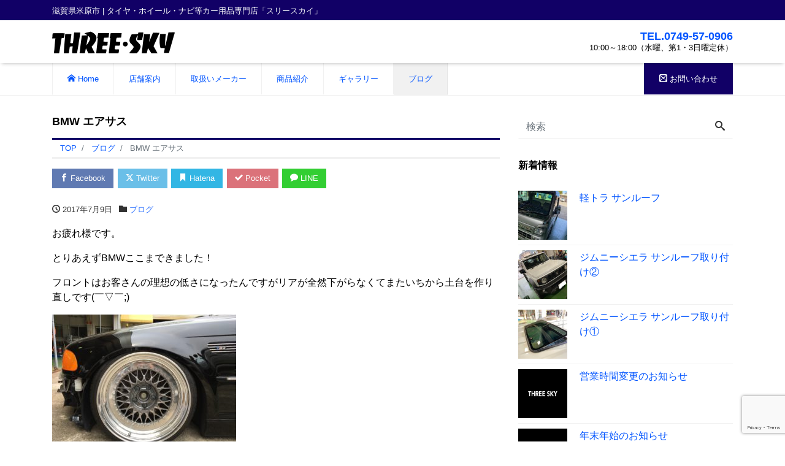

--- FILE ---
content_type: text/html; charset=UTF-8
request_url: http://www.threesky.com/blog/609/
body_size: 14337
content:
<!DOCTYPE html>
<html lang="ja" prefix="og: http://ogp.me/ns#"><head>
<meta charset="utf-8">
<meta name="viewport" content="width=device-width, initial-scale=1">
<meta name="description" content="お疲れ様です。 とりあえずBMWここまできました！ フロントはお客さんの理想の低さになったんですがリアが全然下がらなくてまたいちから土台を作り直しです(￣▽￣;) これがその時のフロント！ そして理想の低さまでたどり着け...">
<link rel="prev bookmark" href="http://www.threesky.com/blog/599/" title="アルファード 修理">
<link rel="next bookmark" href="http://www.threesky.com/blog/614/" title="エアコンガス">
<meta name="author" content="THREE・SKY">
<link rel="start" href="http://www.threesky.com" title="TOP">
<!-- OGP -->
<meta property="og:site_name" content="THREE・SKY">
<meta property="og:description" content="お疲れ様です。 とりあえずBMWここまできました！ フロントはお客さんの理想の低さになったんですがリアが全然下がらなくてまたいちから土台を作り直しです(￣▽￣;) これがその時のフロント！ そして理想の低さまでたどり着け...">
<meta property="og:title" content="BMW エアサス | THREE・SKY">
<meta property="og:url" content="http://www.threesky.com/blog/609/">
<meta property="og:type" content="article">
<meta property="og:image" content="http://www.threesky.com/cms/wp-content/uploads/2017/07/IMG_3353-1024x768.jpg">
<!-- twitter:card -->
<meta name="twitter:card" content="summary_large_image">
<title>BMW エアサス &#8211; THREE・SKY</title>
<meta name='robots' content='max-image-preview:large' />
<link rel='dns-prefetch' href='//www.googletagmanager.com' />
<link rel="alternate" type="application/rss+xml" title="THREE・SKY &raquo; フィード" href="http://www.threesky.com/feed/" />
<link rel="alternate" type="application/rss+xml" title="THREE・SKY &raquo; コメントフィード" href="http://www.threesky.com/comments/feed/" />
<link rel="alternate" title="oEmbed (JSON)" type="application/json+oembed" href="http://www.threesky.com/wp-json/oembed/1.0/embed?url=http%3A%2F%2Fwww.threesky.com%2Fblog%2F609%2F" />
<link rel="alternate" title="oEmbed (XML)" type="text/xml+oembed" href="http://www.threesky.com/wp-json/oembed/1.0/embed?url=http%3A%2F%2Fwww.threesky.com%2Fblog%2F609%2F&#038;format=xml" />
<style id='wp-img-auto-sizes-contain-inline-css'>
img:is([sizes=auto i],[sizes^="auto," i]){contain-intrinsic-size:3000px 1500px}
/*# sourceURL=wp-img-auto-sizes-contain-inline-css */
</style>
<style id='wp-emoji-styles-inline-css'>

	img.wp-smiley, img.emoji {
		display: inline !important;
		border: none !important;
		box-shadow: none !important;
		height: 1em !important;
		width: 1em !important;
		margin: 0 0.07em !important;
		vertical-align: -0.1em !important;
		background: none !important;
		padding: 0 !important;
	}
/*# sourceURL=wp-emoji-styles-inline-css */
</style>
<style id='wp-block-library-inline-css'>
:root{--wp-block-synced-color:#7a00df;--wp-block-synced-color--rgb:122,0,223;--wp-bound-block-color:var(--wp-block-synced-color);--wp-editor-canvas-background:#ddd;--wp-admin-theme-color:#007cba;--wp-admin-theme-color--rgb:0,124,186;--wp-admin-theme-color-darker-10:#006ba1;--wp-admin-theme-color-darker-10--rgb:0,107,160.5;--wp-admin-theme-color-darker-20:#005a87;--wp-admin-theme-color-darker-20--rgb:0,90,135;--wp-admin-border-width-focus:2px}@media (min-resolution:192dpi){:root{--wp-admin-border-width-focus:1.5px}}.wp-element-button{cursor:pointer}:root .has-very-light-gray-background-color{background-color:#eee}:root .has-very-dark-gray-background-color{background-color:#313131}:root .has-very-light-gray-color{color:#eee}:root .has-very-dark-gray-color{color:#313131}:root .has-vivid-green-cyan-to-vivid-cyan-blue-gradient-background{background:linear-gradient(135deg,#00d084,#0693e3)}:root .has-purple-crush-gradient-background{background:linear-gradient(135deg,#34e2e4,#4721fb 50%,#ab1dfe)}:root .has-hazy-dawn-gradient-background{background:linear-gradient(135deg,#faaca8,#dad0ec)}:root .has-subdued-olive-gradient-background{background:linear-gradient(135deg,#fafae1,#67a671)}:root .has-atomic-cream-gradient-background{background:linear-gradient(135deg,#fdd79a,#004a59)}:root .has-nightshade-gradient-background{background:linear-gradient(135deg,#330968,#31cdcf)}:root .has-midnight-gradient-background{background:linear-gradient(135deg,#020381,#2874fc)}:root{--wp--preset--font-size--normal:16px;--wp--preset--font-size--huge:42px}.has-regular-font-size{font-size:1em}.has-larger-font-size{font-size:2.625em}.has-normal-font-size{font-size:var(--wp--preset--font-size--normal)}.has-huge-font-size{font-size:var(--wp--preset--font-size--huge)}.has-text-align-center{text-align:center}.has-text-align-left{text-align:left}.has-text-align-right{text-align:right}.has-fit-text{white-space:nowrap!important}#end-resizable-editor-section{display:none}.aligncenter{clear:both}.items-justified-left{justify-content:flex-start}.items-justified-center{justify-content:center}.items-justified-right{justify-content:flex-end}.items-justified-space-between{justify-content:space-between}.screen-reader-text{border:0;clip-path:inset(50%);height:1px;margin:-1px;overflow:hidden;padding:0;position:absolute;width:1px;word-wrap:normal!important}.screen-reader-text:focus{background-color:#ddd;clip-path:none;color:#444;display:block;font-size:1em;height:auto;left:5px;line-height:normal;padding:15px 23px 14px;text-decoration:none;top:5px;width:auto;z-index:100000}html :where(.has-border-color){border-style:solid}html :where([style*=border-top-color]){border-top-style:solid}html :where([style*=border-right-color]){border-right-style:solid}html :where([style*=border-bottom-color]){border-bottom-style:solid}html :where([style*=border-left-color]){border-left-style:solid}html :where([style*=border-width]){border-style:solid}html :where([style*=border-top-width]){border-top-style:solid}html :where([style*=border-right-width]){border-right-style:solid}html :where([style*=border-bottom-width]){border-bottom-style:solid}html :where([style*=border-left-width]){border-left-style:solid}html :where(img[class*=wp-image-]){height:auto;max-width:100%}:where(figure){margin:0 0 1em}html :where(.is-position-sticky){--wp-admin--admin-bar--position-offset:var(--wp-admin--admin-bar--height,0px)}@media screen and (max-width:600px){html :where(.is-position-sticky){--wp-admin--admin-bar--position-offset:0px}}

/*# sourceURL=wp-block-library-inline-css */
</style><style id='global-styles-inline-css'>
:root{--wp--preset--aspect-ratio--square: 1;--wp--preset--aspect-ratio--4-3: 4/3;--wp--preset--aspect-ratio--3-4: 3/4;--wp--preset--aspect-ratio--3-2: 3/2;--wp--preset--aspect-ratio--2-3: 2/3;--wp--preset--aspect-ratio--16-9: 16/9;--wp--preset--aspect-ratio--9-16: 9/16;--wp--preset--color--black: #000000;--wp--preset--color--cyan-bluish-gray: #abb8c3;--wp--preset--color--white: #ffffff;--wp--preset--color--pale-pink: #f78da7;--wp--preset--color--vivid-red: #cf2e2e;--wp--preset--color--luminous-vivid-orange: #ff6900;--wp--preset--color--luminous-vivid-amber: #fcb900;--wp--preset--color--light-green-cyan: #7bdcb5;--wp--preset--color--vivid-green-cyan: #00d084;--wp--preset--color--pale-cyan-blue: #8ed1fc;--wp--preset--color--vivid-cyan-blue: #0693e3;--wp--preset--color--vivid-purple: #9b51e0;--wp--preset--color--liquid-theme: #110066;--wp--preset--color--liquid-blue: #32bdeb;--wp--preset--color--liquid-dark-blue: #00a5d4;--wp--preset--color--liquid-red: #eb6032;--wp--preset--color--liquid-orange: #ff6900;--wp--preset--color--liquid-pink: #f6adc6;--wp--preset--color--liquid-yellow: #fff100;--wp--preset--color--liquid-green: #3eb370;--wp--preset--color--liquid-purple: #745399;--wp--preset--color--liquid-white: #ffffff;--wp--preset--color--liquid-dark-gray: #333333;--wp--preset--gradient--vivid-cyan-blue-to-vivid-purple: linear-gradient(135deg,rgb(6,147,227) 0%,rgb(155,81,224) 100%);--wp--preset--gradient--light-green-cyan-to-vivid-green-cyan: linear-gradient(135deg,rgb(122,220,180) 0%,rgb(0,208,130) 100%);--wp--preset--gradient--luminous-vivid-amber-to-luminous-vivid-orange: linear-gradient(135deg,rgb(252,185,0) 0%,rgb(255,105,0) 100%);--wp--preset--gradient--luminous-vivid-orange-to-vivid-red: linear-gradient(135deg,rgb(255,105,0) 0%,rgb(207,46,46) 100%);--wp--preset--gradient--very-light-gray-to-cyan-bluish-gray: linear-gradient(135deg,rgb(238,238,238) 0%,rgb(169,184,195) 100%);--wp--preset--gradient--cool-to-warm-spectrum: linear-gradient(135deg,rgb(74,234,220) 0%,rgb(151,120,209) 20%,rgb(207,42,186) 40%,rgb(238,44,130) 60%,rgb(251,105,98) 80%,rgb(254,248,76) 100%);--wp--preset--gradient--blush-light-purple: linear-gradient(135deg,rgb(255,206,236) 0%,rgb(152,150,240) 100%);--wp--preset--gradient--blush-bordeaux: linear-gradient(135deg,rgb(254,205,165) 0%,rgb(254,45,45) 50%,rgb(107,0,62) 100%);--wp--preset--gradient--luminous-dusk: linear-gradient(135deg,rgb(255,203,112) 0%,rgb(199,81,192) 50%,rgb(65,88,208) 100%);--wp--preset--gradient--pale-ocean: linear-gradient(135deg,rgb(255,245,203) 0%,rgb(182,227,212) 50%,rgb(51,167,181) 100%);--wp--preset--gradient--electric-grass: linear-gradient(135deg,rgb(202,248,128) 0%,rgb(113,206,126) 100%);--wp--preset--gradient--midnight: linear-gradient(135deg,rgb(2,3,129) 0%,rgb(40,116,252) 100%);--wp--preset--font-size--small: 13px;--wp--preset--font-size--medium: 20px;--wp--preset--font-size--large: 36px;--wp--preset--font-size--x-large: 42px;--wp--preset--spacing--20: 0.44rem;--wp--preset--spacing--30: 0.67rem;--wp--preset--spacing--40: 1rem;--wp--preset--spacing--50: 1.5rem;--wp--preset--spacing--60: 2.25rem;--wp--preset--spacing--70: 3.38rem;--wp--preset--spacing--80: 5.06rem;--wp--preset--shadow--natural: 6px 6px 9px rgba(0, 0, 0, 0.2);--wp--preset--shadow--deep: 12px 12px 50px rgba(0, 0, 0, 0.4);--wp--preset--shadow--sharp: 6px 6px 0px rgba(0, 0, 0, 0.2);--wp--preset--shadow--outlined: 6px 6px 0px -3px rgb(255, 255, 255), 6px 6px rgb(0, 0, 0);--wp--preset--shadow--crisp: 6px 6px 0px rgb(0, 0, 0);}:where(.is-layout-flex){gap: 0.5em;}:where(.is-layout-grid){gap: 0.5em;}body .is-layout-flex{display: flex;}.is-layout-flex{flex-wrap: wrap;align-items: center;}.is-layout-flex > :is(*, div){margin: 0;}body .is-layout-grid{display: grid;}.is-layout-grid > :is(*, div){margin: 0;}:where(.wp-block-columns.is-layout-flex){gap: 2em;}:where(.wp-block-columns.is-layout-grid){gap: 2em;}:where(.wp-block-post-template.is-layout-flex){gap: 1.25em;}:where(.wp-block-post-template.is-layout-grid){gap: 1.25em;}.has-black-color{color: var(--wp--preset--color--black) !important;}.has-cyan-bluish-gray-color{color: var(--wp--preset--color--cyan-bluish-gray) !important;}.has-white-color{color: var(--wp--preset--color--white) !important;}.has-pale-pink-color{color: var(--wp--preset--color--pale-pink) !important;}.has-vivid-red-color{color: var(--wp--preset--color--vivid-red) !important;}.has-luminous-vivid-orange-color{color: var(--wp--preset--color--luminous-vivid-orange) !important;}.has-luminous-vivid-amber-color{color: var(--wp--preset--color--luminous-vivid-amber) !important;}.has-light-green-cyan-color{color: var(--wp--preset--color--light-green-cyan) !important;}.has-vivid-green-cyan-color{color: var(--wp--preset--color--vivid-green-cyan) !important;}.has-pale-cyan-blue-color{color: var(--wp--preset--color--pale-cyan-blue) !important;}.has-vivid-cyan-blue-color{color: var(--wp--preset--color--vivid-cyan-blue) !important;}.has-vivid-purple-color{color: var(--wp--preset--color--vivid-purple) !important;}.has-black-background-color{background-color: var(--wp--preset--color--black) !important;}.has-cyan-bluish-gray-background-color{background-color: var(--wp--preset--color--cyan-bluish-gray) !important;}.has-white-background-color{background-color: var(--wp--preset--color--white) !important;}.has-pale-pink-background-color{background-color: var(--wp--preset--color--pale-pink) !important;}.has-vivid-red-background-color{background-color: var(--wp--preset--color--vivid-red) !important;}.has-luminous-vivid-orange-background-color{background-color: var(--wp--preset--color--luminous-vivid-orange) !important;}.has-luminous-vivid-amber-background-color{background-color: var(--wp--preset--color--luminous-vivid-amber) !important;}.has-light-green-cyan-background-color{background-color: var(--wp--preset--color--light-green-cyan) !important;}.has-vivid-green-cyan-background-color{background-color: var(--wp--preset--color--vivid-green-cyan) !important;}.has-pale-cyan-blue-background-color{background-color: var(--wp--preset--color--pale-cyan-blue) !important;}.has-vivid-cyan-blue-background-color{background-color: var(--wp--preset--color--vivid-cyan-blue) !important;}.has-vivid-purple-background-color{background-color: var(--wp--preset--color--vivid-purple) !important;}.has-black-border-color{border-color: var(--wp--preset--color--black) !important;}.has-cyan-bluish-gray-border-color{border-color: var(--wp--preset--color--cyan-bluish-gray) !important;}.has-white-border-color{border-color: var(--wp--preset--color--white) !important;}.has-pale-pink-border-color{border-color: var(--wp--preset--color--pale-pink) !important;}.has-vivid-red-border-color{border-color: var(--wp--preset--color--vivid-red) !important;}.has-luminous-vivid-orange-border-color{border-color: var(--wp--preset--color--luminous-vivid-orange) !important;}.has-luminous-vivid-amber-border-color{border-color: var(--wp--preset--color--luminous-vivid-amber) !important;}.has-light-green-cyan-border-color{border-color: var(--wp--preset--color--light-green-cyan) !important;}.has-vivid-green-cyan-border-color{border-color: var(--wp--preset--color--vivid-green-cyan) !important;}.has-pale-cyan-blue-border-color{border-color: var(--wp--preset--color--pale-cyan-blue) !important;}.has-vivid-cyan-blue-border-color{border-color: var(--wp--preset--color--vivid-cyan-blue) !important;}.has-vivid-purple-border-color{border-color: var(--wp--preset--color--vivid-purple) !important;}.has-vivid-cyan-blue-to-vivid-purple-gradient-background{background: var(--wp--preset--gradient--vivid-cyan-blue-to-vivid-purple) !important;}.has-light-green-cyan-to-vivid-green-cyan-gradient-background{background: var(--wp--preset--gradient--light-green-cyan-to-vivid-green-cyan) !important;}.has-luminous-vivid-amber-to-luminous-vivid-orange-gradient-background{background: var(--wp--preset--gradient--luminous-vivid-amber-to-luminous-vivid-orange) !important;}.has-luminous-vivid-orange-to-vivid-red-gradient-background{background: var(--wp--preset--gradient--luminous-vivid-orange-to-vivid-red) !important;}.has-very-light-gray-to-cyan-bluish-gray-gradient-background{background: var(--wp--preset--gradient--very-light-gray-to-cyan-bluish-gray) !important;}.has-cool-to-warm-spectrum-gradient-background{background: var(--wp--preset--gradient--cool-to-warm-spectrum) !important;}.has-blush-light-purple-gradient-background{background: var(--wp--preset--gradient--blush-light-purple) !important;}.has-blush-bordeaux-gradient-background{background: var(--wp--preset--gradient--blush-bordeaux) !important;}.has-luminous-dusk-gradient-background{background: var(--wp--preset--gradient--luminous-dusk) !important;}.has-pale-ocean-gradient-background{background: var(--wp--preset--gradient--pale-ocean) !important;}.has-electric-grass-gradient-background{background: var(--wp--preset--gradient--electric-grass) !important;}.has-midnight-gradient-background{background: var(--wp--preset--gradient--midnight) !important;}.has-small-font-size{font-size: var(--wp--preset--font-size--small) !important;}.has-medium-font-size{font-size: var(--wp--preset--font-size--medium) !important;}.has-large-font-size{font-size: var(--wp--preset--font-size--large) !important;}.has-x-large-font-size{font-size: var(--wp--preset--font-size--x-large) !important;}
/*# sourceURL=global-styles-inline-css */
</style>

<style id='classic-theme-styles-inline-css'>
/*! This file is auto-generated */
.wp-block-button__link{color:#fff;background-color:#32373c;border-radius:9999px;box-shadow:none;text-decoration:none;padding:calc(.667em + 2px) calc(1.333em + 2px);font-size:1.125em}.wp-block-file__button{background:#32373c;color:#fff;text-decoration:none}
/*# sourceURL=/wp-includes/css/classic-themes.min.css */
</style>
<link rel='stylesheet' id='contact-form-7-css' href='http://www.threesky.com/cms/wp-content/plugins/contact-form-7/includes/css/styles.css?ver=6.1.4' media='all' />
<link rel='stylesheet' id='whats-new-style-css' href='http://www.threesky.com/cms/wp-content/plugins/whats-new-genarator/whats-new.css?ver=2.0.2' media='all' />
<link rel='stylesheet' id='bootstrap-css' href='http://www.threesky.com/cms/wp-content/themes/liquid-corporate/css/bootstrap.min.css?ver=0.9' media='all' />
<link rel='stylesheet' id='icomoon-css' href='http://www.threesky.com/cms/wp-content/themes/liquid-corporate/css/icomoon.css?ver=6.9' media='all' />
<link rel='stylesheet' id='liquid-style-css' href='http://www.threesky.com/cms/wp-content/themes/liquid-corporate/style.css?ver=6.9' media='all' />
<link rel='stylesheet' id='child-style-css' href='http://www.threesky.com/cms/wp-content/themes/liquid-corporate-child/style.css?ver=6.9' media='all' />
<link rel='stylesheet' id='liquid-block-style-css' href='http://www.threesky.com/cms/wp-content/themes/liquid-corporate/css/block.css?ver=0.9' media='all' />
<link rel='stylesheet' id='fancybox-css' href='http://www.threesky.com/cms/wp-content/plugins/easy-fancybox/fancybox/1.5.4/jquery.fancybox.min.css?ver=6.9' media='screen' />
<style id='fancybox-inline-css'>
#fancybox-outer{background:#ffffff}#fancybox-content{background:#ffffff;border-color:#ffffff;color:#000000;}#fancybox-title,#fancybox-title-float-main{color:#fff}
/*# sourceURL=fancybox-inline-css */
</style>
<script src="http://www.threesky.com/cms/wp-includes/js/jquery/jquery.min.js?ver=3.7.1" id="jquery-core-js"></script>
<script src="http://www.threesky.com/cms/wp-includes/js/jquery/jquery-migrate.min.js?ver=3.4.1" id="jquery-migrate-js"></script>
<script src="http://www.threesky.com/cms/wp-content/themes/liquid-corporate/js/bootstrap.min.js?ver=0.9" id="bootstrap-js"></script>

<!-- Site Kit によって追加された Google タグ（gtag.js）スニペット -->
<!-- Google アナリティクス スニペット (Site Kit が追加) -->
<script src="https://www.googletagmanager.com/gtag/js?id=GT-W6NLBJG" id="google_gtagjs-js" async></script>
<script id="google_gtagjs-js-after">
window.dataLayer = window.dataLayer || [];function gtag(){dataLayer.push(arguments);}
gtag("set","linker",{"domains":["www.threesky.com"]});
gtag("js", new Date());
gtag("set", "developer_id.dZTNiMT", true);
gtag("config", "GT-W6NLBJG", {"googlesitekit_post_type":"post"});
//# sourceURL=google_gtagjs-js-after
</script>
<link rel="https://api.w.org/" href="http://www.threesky.com/wp-json/" /><link rel="alternate" title="JSON" type="application/json" href="http://www.threesky.com/wp-json/wp/v2/posts/609" /><link rel="EditURI" type="application/rsd+xml" title="RSD" href="http://www.threesky.com/cms/xmlrpc.php?rsd" />
<link rel="canonical" href="http://www.threesky.com/blog/609/" />
<link rel='shortlink' href='http://www.threesky.com/?p=609' />
<meta name="generator" content="Site Kit by Google 1.170.0" /><link rel="icon" href="http://www.threesky.com/cms/wp-content/uploads/2020/05/cropped-dca3b3be30c4d4d444b1f28e8ec1ad34-32x32.png" sizes="32x32" />
<link rel="icon" href="http://www.threesky.com/cms/wp-content/uploads/2020/05/cropped-dca3b3be30c4d4d444b1f28e8ec1ad34-192x192.png" sizes="192x192" />
<link rel="apple-touch-icon" href="http://www.threesky.com/cms/wp-content/uploads/2020/05/cropped-dca3b3be30c4d4d444b1f28e8ec1ad34-180x180.png" />
<meta name="msapplication-TileImage" content="http://www.threesky.com/cms/wp-content/uploads/2020/05/cropped-dca3b3be30c4d4d444b1f28e8ec1ad34-270x270.png" />
		<style id="wp-custom-css">
			.pagetop a {
	    bottom: 6rem;
}		</style>
		

<!-- hreflang -->

<!-- CSS -->
<style>
/*  customize  */
body, .post_time, .post_cat {
    color: #000000 !important;
}
.liquid_bg, .carousel-indicators .active, .icon_big, .navbar-nav > .nav-item:last-child:not(.sticky-none) a,
.has-liquid-theme-background-color {
    background-color: #110066 !important;
}
.liquid_bc, .post_body h1 span, .post_body h2 span, .ttl span,
.widget h1 > span, .widget h2 > span,
.archive .ttl_h1, .search .ttl_h1, .headline, .formbox a,
.has-liquid-theme-background-color.is-style-blockbox {
    border-color: #110066 !important;
}
.breadcrumb {
    border-top: 3px solid #110066 !important;
}
.liquid_color, .navbar .current-menu-item, .navbar .current-menu-parent, .navbar .current_page_item,
.has-liquid-theme-color {
    color: #110066 !important;
}
a, a:hover, a:active, a:visited,
.post_body a, .post_body a:hover, .post_body a:active, .post_body a:visited,
footer a, footer a:hover, footer a:active, footer a:visited {
    color: #0054ff;
}
.dropdown-menu, .dropdown-item:focus, .dropdown-item:hover {
    background-color: #;
}
/*  custom head  */
</style>
<meta property="og:img" content="http://www.threesky.com/cms/wp-content/uploads/2017/05/bt.jpg"></head>

<body class="wp-singular post-template-default single single-post postid-609 single-format-standard wp-theme-liquid-corporate wp-child-theme-liquid-corporate-child metaslider-plugin category_3">


<div class="wrapper">
<div class="headline">

    <div class="logo_text">
        <div class="container">
            <div class="row">
                <div class="col-md-3 order-md-last">
                                    </div>
                <div class="col-md-9 order-md-first">
                                        <div class="subttl">
                        滋賀県米原市 | タイヤ・ホイール・ナビ等カー用品専門店「スリースカイ」                    </div>
                                    </div>
            </div>
                    </div>
    </div>

    <div class="container">
        <div class="row">
            <div class="col-sm-6">
                <a href="http://www.threesky.com" title="THREE・SKY" class="logo">
                                        <img src="http://www.threesky.com/cms/wp-content/uploads/2017/05/cropped-logo.png" alt="THREE・SKY">
                                    </a>
            </div>
            <div class="col-sm-6">
                                                <div class="com">
                                                            <div class="com_tel"><a href="tel:0749570906">TEL.0749-57-0906</a></div>
                                                            <div class="com_open">10:00～18:00（水曜、第1・3日曜定休）</div>
                                    </div>
                            </div>
        </div>
    </div>
</div>

<nav class="navbar navbar-light navbar-expand-md flex-column">
    <div class="container">
                <!-- Global Menu -->
        <ul id="menu-gnav" class="nav navbar-nav"><li id="menu-item-131" class="menu-item menu-item-type-post_type menu-item-object-page menu-item-home menu-item-131 nav-item"><a href="http://www.threesky.com/"><i class="icon icon-home"></i> Home</a></li>
<li id="menu-item-134" class="menu-item menu-item-type-post_type menu-item-object-page menu-item-134 nav-item"><a href="http://www.threesky.com/information/">店舗案内</a></li>
<li id="menu-item-133" class="menu-item menu-item-type-post_type menu-item-object-page menu-item-133 nav-item"><a href="http://www.threesky.com/makers_link/">取扱いメーカー</a></li>
<li id="menu-item-234" class="menu-item menu-item-type-taxonomy menu-item-object-category menu-item-234 nav-item"><a href="http://www.threesky.com/category/items/">商品紹介</a></li>
<li id="menu-item-331" class="menu-item menu-item-type-taxonomy menu-item-object-category menu-item-331 nav-item"><a href="http://www.threesky.com/category/gallery/">ギャラリー</a></li>
<li id="menu-item-237" class="menu-item menu-item-type-taxonomy menu-item-object-category current-post-ancestor current-menu-parent current-post-parent menu-item-237 nav-item"><a href="http://www.threesky.com/category/blog/">ブログ</a></li>
<li id="menu-item-132" class="menu-item menu-item-type-post_type menu-item-object-page menu-item-132 nav-item"><a href="http://www.threesky.com/contact/"><i class="icon icon-mail2"></i> お問い合わせ</a></li>
</ul>                <button type="button" class="navbar-toggler collapsed">
            <span class="sr-only">Menu</span>
            <span class="icon-bar top-bar"></span>
            <span class="icon-bar middle-bar"></span>
            <span class="icon-bar bottom-bar"></span>
        </button>
            </div>
        <div class="container searchform_nav d-none d-md-none">
        <div class="searchform">
    <form action="http://www.threesky.com/" method="get" class="search-form">
        <fieldset class="form-group">
            <label class="screen-reader-text">検索</label>
            <input type="text" name="s" value="" placeholder="検索" class="form-control search-text">
            <button type="submit" value="Search" class="btn btn-primary"><i class="icon icon-search"></i></button>
        </fieldset>
    </form>
</div>    </div>
</nav>


<div class="detail post-609 post type-post status-publish format-standard has-post-thumbnail hentry category-blog">
    <div class="container">
        <div class="row">
            <div class="col-md-8 mainarea">

                                
                
                <h1 class="ttl_h1 entry-title" title="BMW エアサス">
                    BMW エアサス                </h1>

                <!-- pan -->
                                <nav aria-label="breadcrumb">
                    <ul class="breadcrumb" itemscope itemtype="http://schema.org/BreadcrumbList">
                        <li class="breadcrumb-item" itemprop="itemListElement" itemscope itemtype="http://schema.org/ListItem">
                            <a href="http://www.threesky.com" itemprop="item"><span itemprop="name">TOP</span></a>
                            <meta itemprop="position" content="1">
                        </li>
                                                                                                                        <li class="breadcrumb-item" itemprop="itemListElement" itemscope itemtype="http://schema.org/ListItem">
                            <a href="http://www.threesky.com/category/blog/" itemprop="item"><span itemprop="name">ブログ</span></a>
                            <meta itemprop="position" content="2">
                        </li>
                                                                                                <li class="breadcrumb-item active" itemprop="itemListElement" itemscope itemtype="http://schema.org/ListItem" aria-current="page">
                            <a href="http://www.threesky.com/blog/609/" itemprop="item" aria-disabled="true"><span itemprop="name">BMW エアサス</span></a>
                            <meta itemprop="position" content="3">
                        </li>
                    </ul>
                </nav>

                <div class="detail_text">

                    <div class="share"><a href="https://www.facebook.com/sharer.php?u=http://www.threesky.com/blog/609/&amp;t=BMW+%E3%82%A8%E3%82%A2%E3%82%B5%E3%82%B9++THREE%E3%83%BBSKY" target="_blank" class="share_facebook"><i class="icon icon-facebook"></i> Facebook</a><a href="https://twitter.com/intent/tweet?text=BMW+%E3%82%A8%E3%82%A2%E3%82%B5%E3%82%B9++THREE%E3%83%BBSKY&url=http://www.threesky.com/blog/609/" target="_blank" class="share_twitter"><i class="icon icon-twitter"></i> Twitter</a><a href="https://b.hatena.ne.jp/add?mode=confirm&url=http://www.threesky.com/blog/609/&title=BMW+%E3%82%A8%E3%82%A2%E3%82%B5%E3%82%B9++THREE%E3%83%BBSKY" target="_blank" class="share_hatena"><i class="icon icon-bookmark"></i> Hatena</a><a href="https://getpocket.com/edit?url=http://www.threesky.com/blog/609/&title=BMW+%E3%82%A8%E3%82%A2%E3%82%B5%E3%82%B9++THREE%E3%83%BBSKY" target="_blank" class="share_pocket"><i class="icon icon-checkmark"></i> Pocket</a><a href="https://line.me/R/msg/text/?BMW+%E3%82%A8%E3%82%A2%E3%82%B5%E3%82%B9++THREE%E3%83%BBSKY%0D%0Ahttp://www.threesky.com/blog/609/" target="_blank" class="share_line"><i class="icon icon-bubble"></i> LINE</a></div>
                    <div class="post_meta">
                        <span class="post_time">
                                                        <i class="icon icon-clock" title=" 2017/07/09 17:19"></i> <time class="date updated">2017年7月9日</time>
                                                    </span>
                                                <span class="post_cat"><i class="icon icon-folder"></i>
                            <a href="http://www.threesky.com/category/blog/" rel="category tag">ブログ</a>                        </span>
                                            </div>

                    
                    
                    <!-- content -->
                    <div class="post_body">
                        <p>お疲れ様です。</p>
<p>とりあえずBMWここまできました！</p>
<p>フロントはお客さんの理想の低さになったんですがリアが全然下がらなくてまたいちから土台を作り直しです(￣▽￣;)</p>
<p><img fetchpriority="high" decoding="async" class="alignnone size-medium wp-image-601" src="http://www.threesky.com/cms/wp-content/uploads/2017/07/IMG_3349-300x225.jpg" alt="" width="300" height="225" srcset="http://www.threesky.com/cms/wp-content/uploads/2017/07/IMG_3349-300x225.jpg 300w, http://www.threesky.com/cms/wp-content/uploads/2017/07/IMG_3349-768x576.jpg 768w, http://www.threesky.com/cms/wp-content/uploads/2017/07/IMG_3349-1024x768.jpg 1024w" sizes="(max-width: 300px) 100vw, 300px" /></p>
<p>これがその時のフロント！</p>
<p>そして理想の低さまでたどり着けました！</p>
<p><img decoding="async" class="alignnone size-medium wp-image-602" src="http://www.threesky.com/cms/wp-content/uploads/2017/07/IMG_3350-300x225.jpg" alt="" width="300" height="225" srcset="http://www.threesky.com/cms/wp-content/uploads/2017/07/IMG_3350-300x225.jpg 300w, http://www.threesky.com/cms/wp-content/uploads/2017/07/IMG_3350-768x576.jpg 768w, http://www.threesky.com/cms/wp-content/uploads/2017/07/IMG_3350-1024x768.jpg 1024w" sizes="(max-width: 300px) 100vw, 300px" /></p>
<p><img decoding="async" class="alignnone size-medium wp-image-603" src="http://www.threesky.com/cms/wp-content/uploads/2017/07/IMG_3351-300x225.jpg" alt="" width="300" height="225" srcset="http://www.threesky.com/cms/wp-content/uploads/2017/07/IMG_3351-300x225.jpg 300w, http://www.threesky.com/cms/wp-content/uploads/2017/07/IMG_3351-768x576.jpg 768w, http://www.threesky.com/cms/wp-content/uploads/2017/07/IMG_3351-1024x768.jpg 1024w" sizes="(max-width: 300px) 100vw, 300px" /></p>
<p><img loading="lazy" decoding="async" class="alignnone size-medium wp-image-604" src="http://www.threesky.com/cms/wp-content/uploads/2017/07/IMG_3352-300x225.jpg" alt="" width="300" height="225" srcset="http://www.threesky.com/cms/wp-content/uploads/2017/07/IMG_3352-300x225.jpg 300w, http://www.threesky.com/cms/wp-content/uploads/2017/07/IMG_3352-768x576.jpg 768w, http://www.threesky.com/cms/wp-content/uploads/2017/07/IMG_3352-1024x768.jpg 1024w" sizes="auto, (max-width: 300px) 100vw, 300px" /></p>
<p><img loading="lazy" decoding="async" class="alignnone size-medium wp-image-605" src="http://www.threesky.com/cms/wp-content/uploads/2017/07/IMG_3353-300x225.jpg" alt="" width="300" height="225" srcset="http://www.threesky.com/cms/wp-content/uploads/2017/07/IMG_3353-300x225.jpg 300w, http://www.threesky.com/cms/wp-content/uploads/2017/07/IMG_3353-768x576.jpg 768w, http://www.threesky.com/cms/wp-content/uploads/2017/07/IMG_3353-1024x768.jpg 1024w" sizes="auto, (max-width: 300px) 100vw, 300px" /></p>
<p>これが全下げの状態です！( ¨̮ )</p>
<p>次は全上げ！</p>
<p><img loading="lazy" decoding="async" class="alignnone size-medium wp-image-606" src="http://www.threesky.com/cms/wp-content/uploads/2017/07/IMG_3354-300x225.jpg" alt="" width="300" height="225" srcset="http://www.threesky.com/cms/wp-content/uploads/2017/07/IMG_3354-300x225.jpg 300w, http://www.threesky.com/cms/wp-content/uploads/2017/07/IMG_3354-768x576.jpg 768w, http://www.threesky.com/cms/wp-content/uploads/2017/07/IMG_3354-1024x768.jpg 1024w" sizes="auto, (max-width: 300px) 100vw, 300px" /></p>
<p><img loading="lazy" decoding="async" class="alignnone size-medium wp-image-607" src="http://www.threesky.com/cms/wp-content/uploads/2017/07/IMG_3355-300x225.jpg" alt="" width="300" height="225" srcset="http://www.threesky.com/cms/wp-content/uploads/2017/07/IMG_3355-300x225.jpg 300w, http://www.threesky.com/cms/wp-content/uploads/2017/07/IMG_3355-768x576.jpg 768w, http://www.threesky.com/cms/wp-content/uploads/2017/07/IMG_3355-1024x768.jpg 1024w" sizes="auto, (max-width: 300px) 100vw, 300px" /></p>
<p><img loading="lazy" decoding="async" class="alignnone size-medium wp-image-608" src="http://www.threesky.com/cms/wp-content/uploads/2017/07/IMG_3356-300x225.jpg" alt="" width="300" height="225" srcset="http://www.threesky.com/cms/wp-content/uploads/2017/07/IMG_3356-300x225.jpg 300w, http://www.threesky.com/cms/wp-content/uploads/2017/07/IMG_3356-768x576.jpg 768w, http://www.threesky.com/cms/wp-content/uploads/2017/07/IMG_3356-1024x768.jpg 1024w" sizes="auto, (max-width: 300px) 100vw, 300px" /></p>
<p>&nbsp;</p>
<p>車高調の時からかなり低かったんで全下げにしてもあまり違和感がなかったw逆に全上げのときがおかしすぎました（笑）</p>
<p>明日晴れたらいいですね（*＾-＾*）</p>
                    </div>
                    
                    
                                        
                    <!-- form -->
                    
                </div>
                                <div class="detail_comments">
                    
<div id="comments" class="comments-area">

	
	
	
</div><!-- .comments-area -->
                </div>
                
                <nav>
                    <ul class="pagination justify-content-between">
                        <li><a href="http://www.threesky.com/blog/599/" class="badge-pill" title="アルファード 修理">&laquo; Prev</a></li><li><a href="http://www.threesky.com/blog/614/" class="badge-pill" title="エアコンガス">Next &raquo;</a></li>                    </ul>
                </nav>

                                    <div class="recommend">
                        <div class="ttl"><i class="icon icon-list"></i>
                            関連記事                        </div>
                        <div class="row">
                                                <article class="list col-md-12 post-7879 post type-post status-publish format-standard has-post-thumbnail hentry category-blog">
                            <a href="http://www.threesky.com/blog/7879/" title="軽トラ サンルーフ" class="post_links">
                                <div class="list-block">
                                                                        <div class="post_thumb" style="background-image: url('http://www.threesky.com/cms/wp-content/uploads/2021/02/502AE713-6EBE-4E89-9DF3-E3660B39B132-scaled.jpeg')"><span>&nbsp;</span></div>
                                                                        <div class="list-text">
                                        <span class="post_time"><i class="icon icon-clock"></i>
                                            2021年5月9日</span>
                                        <h3 class="list-title post_ttl">
                                            軽トラ サンルーフ                                        </h3>
                                    </div>
                                </div>
                            </a>
                        </article>
                                                <article class="list col-md-12 post-6450 post type-post status-publish format-standard has-post-thumbnail hentry category-blog">
                            <a href="http://www.threesky.com/blog/6450/" title="ジムニーシエラ サンルーフ取り付け②" class="post_links">
                                <div class="list-block">
                                                                        <div class="post_thumb" style="background-image: url('http://www.threesky.com/cms/wp-content/uploads/2021/01/5CE8B33D-F260-4078-9855-C836090C9560.jpeg')"><span>&nbsp;</span></div>
                                                                        <div class="list-text">
                                        <span class="post_time"><i class="icon icon-clock"></i>
                                            2021年1月21日</span>
                                        <h3 class="list-title post_ttl">
                                            ジムニーシエラ サンルーフ取り付け②                                        </h3>
                                    </div>
                                </div>
                            </a>
                        </article>
                                                <article class="list col-md-12 post-6293 post type-post status-publish format-standard has-post-thumbnail hentry category-blog">
                            <a href="http://www.threesky.com/blog/6293/" title="ジムニーシエラ サンルーフ取り付け①" class="post_links">
                                <div class="list-block">
                                                                        <div class="post_thumb" style="background-image: url('http://www.threesky.com/cms/wp-content/uploads/2021/01/F2B5CE0B-74D6-495B-8DA3-5E11BBF7DA55-scaled.jpeg')"><span>&nbsp;</span></div>
                                                                        <div class="list-text">
                                        <span class="post_time"><i class="icon icon-clock"></i>
                                            2021年1月12日</span>
                                        <h3 class="list-title post_ttl">
                                            ジムニーシエラ サンルーフ取り付け①                                        </h3>
                                    </div>
                                </div>
                            </a>
                        </article>
                                                <article class="list col-md-12 post-6230 post type-post status-publish format-standard has-post-thumbnail hentry category-info category-blog">
                            <a href="http://www.threesky.com/blog/6230/" title="営業時間変更のお知らせ" class="post_links">
                                <div class="list-block">
                                                                        <div class="post_thumb" style="background-image: url('http://www.threesky.com/cms/wp-content/uploads/2020/04/9E23ADF7-85C2-4F16-868D-A7F1055E1D1D.jpeg')"><span>&nbsp;</span></div>
                                                                        <div class="list-text">
                                        <span class="post_time"><i class="icon icon-clock"></i>
                                            2021年1月7日</span>
                                        <h3 class="list-title post_ttl">
                                            営業時間変更のお知らせ                                        </h3>
                                    </div>
                                </div>
                            </a>
                        </article>
                                            </div>
                </div>
                
            </div><!-- /col -->
            <div class="col-md-4 sidebar">
        <div class="row widgets ">
        <div id="search-2" class="col-12"><div class="widget widget_search"><div class="searchform">
    <form action="http://www.threesky.com/" method="get" class="search-form">
        <fieldset class="form-group">
            <label class="screen-reader-text">検索</label>
            <input type="text" name="s" value="" placeholder="検索" class="form-control search-text">
            <button type="submit" value="Search" class="btn btn-primary"><i class="icon icon-search"></i></button>
        </fieldset>
    </form>
</div></div></div>            <div id="liquid_newpost-2" class="col-12"><div class="widget widget_liquid_newpost">
            <div class="ttl">新着情報</div>            <ul class="newpost">
                            <li>
                    <a href="http://www.threesky.com/blog/7879/" title="軽トラ サンルーフ">
                    <span class="post_thumb"><span><img width="150" height="150" src="http://www.threesky.com/cms/wp-content/uploads/2021/02/502AE713-6EBE-4E89-9DF3-E3660B39B132-150x150.jpeg" class="attachment-thumbnail size-thumbnail wp-post-image" alt="" decoding="async" loading="lazy" srcset="http://www.threesky.com/cms/wp-content/uploads/2021/02/502AE713-6EBE-4E89-9DF3-E3660B39B132-150x150.jpeg 150w, http://www.threesky.com/cms/wp-content/uploads/2021/02/502AE713-6EBE-4E89-9DF3-E3660B39B132-45x45.jpeg 45w" sizes="auto, (max-width: 150px) 100vw, 150px" /></span></span>
                    <span class="post_ttl">軽トラ サンルーフ</span></a>
                </li>
                            <li>
                    <a href="http://www.threesky.com/blog/6450/" title="ジムニーシエラ サンルーフ取り付け②">
                    <span class="post_thumb"><span><img width="150" height="150" src="http://www.threesky.com/cms/wp-content/uploads/2021/01/5CE8B33D-F260-4078-9855-C836090C9560-150x150.jpeg" class="attachment-thumbnail size-thumbnail wp-post-image" alt="" decoding="async" loading="lazy" srcset="http://www.threesky.com/cms/wp-content/uploads/2021/01/5CE8B33D-F260-4078-9855-C836090C9560-150x150.jpeg 150w, http://www.threesky.com/cms/wp-content/uploads/2021/01/5CE8B33D-F260-4078-9855-C836090C9560-45x45.jpeg 45w" sizes="auto, (max-width: 150px) 100vw, 150px" /></span></span>
                    <span class="post_ttl">ジムニーシエラ サンルーフ取り付け②</span></a>
                </li>
                            <li>
                    <a href="http://www.threesky.com/blog/6293/" title="ジムニーシエラ サンルーフ取り付け①">
                    <span class="post_thumb"><span><img width="150" height="150" src="http://www.threesky.com/cms/wp-content/uploads/2021/01/F2B5CE0B-74D6-495B-8DA3-5E11BBF7DA55-150x150.jpeg" class="attachment-thumbnail size-thumbnail wp-post-image" alt="" decoding="async" loading="lazy" srcset="http://www.threesky.com/cms/wp-content/uploads/2021/01/F2B5CE0B-74D6-495B-8DA3-5E11BBF7DA55-150x150.jpeg 150w, http://www.threesky.com/cms/wp-content/uploads/2021/01/F2B5CE0B-74D6-495B-8DA3-5E11BBF7DA55-45x45.jpeg 45w" sizes="auto, (max-width: 150px) 100vw, 150px" /></span></span>
                    <span class="post_ttl">ジムニーシエラ サンルーフ取り付け①</span></a>
                </li>
                            <li>
                    <a href="http://www.threesky.com/blog/6230/" title="営業時間変更のお知らせ">
                    <span class="post_thumb"><span><img width="150" height="150" src="http://www.threesky.com/cms/wp-content/uploads/2020/04/9E23ADF7-85C2-4F16-868D-A7F1055E1D1D-150x150.jpeg" class="attachment-thumbnail size-thumbnail wp-post-image" alt="" decoding="async" loading="lazy" srcset="http://www.threesky.com/cms/wp-content/uploads/2020/04/9E23ADF7-85C2-4F16-868D-A7F1055E1D1D-150x150.jpeg 150w, http://www.threesky.com/cms/wp-content/uploads/2020/04/9E23ADF7-85C2-4F16-868D-A7F1055E1D1D-45x45.jpeg 45w" sizes="auto, (max-width: 150px) 100vw, 150px" /></span></span>
                    <span class="post_ttl">営業時間変更のお知らせ</span></a>
                </li>
                            <li>
                    <a href="http://www.threesky.com/blog/6028/" title="年末年始のお知らせ">
                    <span class="post_thumb"><span><img width="150" height="150" src="http://www.threesky.com/cms/wp-content/uploads/2020/04/9E23ADF7-85C2-4F16-868D-A7F1055E1D1D-150x150.jpeg" class="attachment-thumbnail size-thumbnail wp-post-image" alt="" decoding="async" loading="lazy" srcset="http://www.threesky.com/cms/wp-content/uploads/2020/04/9E23ADF7-85C2-4F16-868D-A7F1055E1D1D-150x150.jpeg 150w, http://www.threesky.com/cms/wp-content/uploads/2020/04/9E23ADF7-85C2-4F16-868D-A7F1055E1D1D-45x45.jpeg 45w" sizes="auto, (max-width: 150px) 100vw, 150px" /></span></span>
                    <span class="post_ttl">年末年始のお知らせ</span></a>
                </li>
                        </ul>
            </div></div>                </div>
    </div>
        </div><!-- /row -->
    </div><!-- /container -->
</div><!-- /detail -->

<div class="pagetop">
    <a href="#top"><i class="icon icon-arrow-up2"></i></a>
</div>
      
<footer>
        <div class="container">
                  </div>
        
        <div class="foot">
            <div class="container com">
                        <a href="http://www.threesky.com" title="THREE・SKY" class="logo">
                               <img src="http://www.threesky.com/cms/wp-content/uploads/2017/05/cropped-logo.png" alt="THREE・SKY">
                           </a>
                        <div class="com_adr">〒521-0202　滋賀県米原市柏原205-1 </div>            <span class="com_tel"><!-- TEL: --><a href="tel:0749570906">TEL.0749-57-0906</a> </span>            <span class="com_fax"><!-- FAX: -->FAX.0749-57-0957</span>            <div class="com_open">10:00～18:00（水曜、第1・3日曜定休）</div>            </div>
            
          <div class="container sns">
                                                                                                                                              </div>
        </div>
        
        <div class="copy">
        (C) 2026 
        <a href="http://www.threesky.com">THREESKY</a>. All right reserved.        <!-- Powered by -->
                        <!-- /Powered by -->
        </div>

    </footer>
      
</div><!--/site-wrapper-->

<script type="speculationrules">
{"prefetch":[{"source":"document","where":{"and":[{"href_matches":"/*"},{"not":{"href_matches":["/cms/wp-*.php","/cms/wp-admin/*","/cms/wp-content/uploads/*","/cms/wp-content/*","/cms/wp-content/plugins/*","/cms/wp-content/themes/liquid-corporate-child/*","/cms/wp-content/themes/liquid-corporate/*","/*\\?(.+)"]}},{"not":{"selector_matches":"a[rel~=\"nofollow\"]"}},{"not":{"selector_matches":".no-prefetch, .no-prefetch a"}}]},"eagerness":"conservative"}]}
</script>
<script src="http://www.threesky.com/cms/wp-includes/js/dist/hooks.min.js?ver=dd5603f07f9220ed27f1" id="wp-hooks-js"></script>
<script src="http://www.threesky.com/cms/wp-includes/js/dist/i18n.min.js?ver=c26c3dc7bed366793375" id="wp-i18n-js"></script>
<script id="wp-i18n-js-after">
wp.i18n.setLocaleData( { 'text direction\u0004ltr': [ 'ltr' ] } );
//# sourceURL=wp-i18n-js-after
</script>
<script src="http://www.threesky.com/cms/wp-content/plugins/contact-form-7/includes/swv/js/index.js?ver=6.1.4" id="swv-js"></script>
<script id="contact-form-7-js-translations">
( function( domain, translations ) {
	var localeData = translations.locale_data[ domain ] || translations.locale_data.messages;
	localeData[""].domain = domain;
	wp.i18n.setLocaleData( localeData, domain );
} )( "contact-form-7", {"translation-revision-date":"2025-11-30 08:12:23+0000","generator":"GlotPress\/4.0.3","domain":"messages","locale_data":{"messages":{"":{"domain":"messages","plural-forms":"nplurals=1; plural=0;","lang":"ja_JP"},"This contact form is placed in the wrong place.":["\u3053\u306e\u30b3\u30f3\u30bf\u30af\u30c8\u30d5\u30a9\u30fc\u30e0\u306f\u9593\u9055\u3063\u305f\u4f4d\u7f6e\u306b\u7f6e\u304b\u308c\u3066\u3044\u307e\u3059\u3002"],"Error:":["\u30a8\u30e9\u30fc:"]}},"comment":{"reference":"includes\/js\/index.js"}} );
//# sourceURL=contact-form-7-js-translations
</script>
<script id="contact-form-7-js-before">
var wpcf7 = {
    "api": {
        "root": "http:\/\/www.threesky.com\/wp-json\/",
        "namespace": "contact-form-7\/v1"
    }
};
//# sourceURL=contact-form-7-js-before
</script>
<script src="http://www.threesky.com/cms/wp-content/plugins/contact-form-7/includes/js/index.js?ver=6.1.4" id="contact-form-7-js"></script>
<script src="http://www.threesky.com/cms/wp-content/themes/liquid-corporate/js/common.min.js?ver=0.9" id="liquid-script-js"></script>
<script src="http://www.threesky.com/cms/wp-includes/js/comment-reply.min.js?ver=6.9" id="comment-reply-js" async data-wp-strategy="async" fetchpriority="low"></script>
<script src="http://www.threesky.com/cms/wp-content/plugins/easy-fancybox/vendor/purify.min.js?ver=6.9" id="fancybox-purify-js"></script>
<script id="jquery-fancybox-js-extra">
var efb_i18n = {"close":"Close","next":"Next","prev":"Previous","startSlideshow":"Start slideshow","toggleSize":"Toggle size"};
//# sourceURL=jquery-fancybox-js-extra
</script>
<script src="http://www.threesky.com/cms/wp-content/plugins/easy-fancybox/fancybox/1.5.4/jquery.fancybox.min.js?ver=6.9" id="jquery-fancybox-js"></script>
<script id="jquery-fancybox-js-after">
var fb_timeout, fb_opts={'autoScale':true,'showCloseButton':true,'width':560,'height':340,'margin':20,'pixelRatio':'false','padding':10,'centerOnScroll':false,'enableEscapeButton':true,'speedIn':300,'speedOut':300,'overlayShow':true,'hideOnOverlayClick':true,'overlayColor':'#000','overlayOpacity':0.6,'minViewportWidth':320,'minVpHeight':320,'disableCoreLightbox':'true','enableBlockControls':'true','fancybox_openBlockControls':'true' };
if(typeof easy_fancybox_handler==='undefined'){
var easy_fancybox_handler=function(){
jQuery([".nolightbox","a.wp-block-file__button","a.pin-it-button","a[href*='pinterest.com\/pin\/create']","a[href*='facebook.com\/share']","a[href*='twitter.com\/share']"].join(',')).addClass('nofancybox');
jQuery('a.fancybox-close').on('click',function(e){e.preventDefault();jQuery.fancybox.close()});
/* IMG */
						var unlinkedImageBlocks=jQuery(".wp-block-image > img:not(.nofancybox,figure.nofancybox>img)");
						unlinkedImageBlocks.wrap(function() {
							var href = jQuery( this ).attr( "src" );
							return "<a href='" + href + "'></a>";
						});
var fb_IMG_select=jQuery('a[href*=".jpg" i]:not(.nofancybox,li.nofancybox>a,figure.nofancybox>a),area[href*=".jpg" i]:not(.nofancybox),a[href*=".png" i]:not(.nofancybox,li.nofancybox>a,figure.nofancybox>a),area[href*=".png" i]:not(.nofancybox),a[href*=".webp" i]:not(.nofancybox,li.nofancybox>a,figure.nofancybox>a),area[href*=".webp" i]:not(.nofancybox),a[href*=".jpeg" i]:not(.nofancybox,li.nofancybox>a,figure.nofancybox>a),area[href*=".jpeg" i]:not(.nofancybox)');
fb_IMG_select.addClass('fancybox image');
var fb_IMG_sections=jQuery('.gallery,.wp-block-gallery,.tiled-gallery,.wp-block-jetpack-tiled-gallery,.ngg-galleryoverview,.ngg-imagebrowser,.nextgen_pro_blog_gallery,.nextgen_pro_film,.nextgen_pro_horizontal_filmstrip,.ngg-pro-masonry-wrapper,.ngg-pro-mosaic-container,.nextgen_pro_sidescroll,.nextgen_pro_slideshow,.nextgen_pro_thumbnail_grid,.tiled-gallery');
fb_IMG_sections.each(function(){jQuery(this).find(fb_IMG_select).attr('rel','gallery-'+fb_IMG_sections.index(this));});
jQuery('a.fancybox,area.fancybox,.fancybox>a').each(function(){jQuery(this).fancybox(jQuery.extend(true,{},fb_opts,{'transition':'elastic','transitionIn':'elastic','transitionOut':'elastic','opacity':false,'hideOnContentClick':false,'titleShow':true,'titlePosition':'over','titleFromAlt':true,'showNavArrows':true,'enableKeyboardNav':true,'cyclic':false,'mouseWheel':'true','changeSpeed':250,'changeFade':300}))});
};};
jQuery(easy_fancybox_handler);jQuery(document).on('post-load',easy_fancybox_handler);

//# sourceURL=jquery-fancybox-js-after
</script>
<script src="http://www.threesky.com/cms/wp-content/plugins/easy-fancybox/vendor/jquery.easing.min.js?ver=1.4.1" id="jquery-easing-js"></script>
<script src="http://www.threesky.com/cms/wp-content/plugins/easy-fancybox/vendor/jquery.mousewheel.min.js?ver=3.1.13" id="jquery-mousewheel-js"></script>
<script src="https://www.google.com/recaptcha/api.js?render=6Lfck6UUAAAAAJtNasH6VGk5CD5D70LhdEICLrve&amp;ver=3.0" id="google-recaptcha-js"></script>
<script src="http://www.threesky.com/cms/wp-includes/js/dist/vendor/wp-polyfill.min.js?ver=3.15.0" id="wp-polyfill-js"></script>
<script id="wpcf7-recaptcha-js-before">
var wpcf7_recaptcha = {
    "sitekey": "6Lfck6UUAAAAAJtNasH6VGk5CD5D70LhdEICLrve",
    "actions": {
        "homepage": "homepage",
        "contactform": "contactform"
    }
};
//# sourceURL=wpcf7-recaptcha-js-before
</script>
<script src="http://www.threesky.com/cms/wp-content/plugins/contact-form-7/modules/recaptcha/index.js?ver=6.1.4" id="wpcf7-recaptcha-js"></script>
<script id="wp-emoji-settings" type="application/json">
{"baseUrl":"https://s.w.org/images/core/emoji/17.0.2/72x72/","ext":".png","svgUrl":"https://s.w.org/images/core/emoji/17.0.2/svg/","svgExt":".svg","source":{"concatemoji":"http://www.threesky.com/cms/wp-includes/js/wp-emoji-release.min.js?ver=6.9"}}
</script>
<script type="module">
/*! This file is auto-generated */
const a=JSON.parse(document.getElementById("wp-emoji-settings").textContent),o=(window._wpemojiSettings=a,"wpEmojiSettingsSupports"),s=["flag","emoji"];function i(e){try{var t={supportTests:e,timestamp:(new Date).valueOf()};sessionStorage.setItem(o,JSON.stringify(t))}catch(e){}}function c(e,t,n){e.clearRect(0,0,e.canvas.width,e.canvas.height),e.fillText(t,0,0);t=new Uint32Array(e.getImageData(0,0,e.canvas.width,e.canvas.height).data);e.clearRect(0,0,e.canvas.width,e.canvas.height),e.fillText(n,0,0);const a=new Uint32Array(e.getImageData(0,0,e.canvas.width,e.canvas.height).data);return t.every((e,t)=>e===a[t])}function p(e,t){e.clearRect(0,0,e.canvas.width,e.canvas.height),e.fillText(t,0,0);var n=e.getImageData(16,16,1,1);for(let e=0;e<n.data.length;e++)if(0!==n.data[e])return!1;return!0}function u(e,t,n,a){switch(t){case"flag":return n(e,"\ud83c\udff3\ufe0f\u200d\u26a7\ufe0f","\ud83c\udff3\ufe0f\u200b\u26a7\ufe0f")?!1:!n(e,"\ud83c\udde8\ud83c\uddf6","\ud83c\udde8\u200b\ud83c\uddf6")&&!n(e,"\ud83c\udff4\udb40\udc67\udb40\udc62\udb40\udc65\udb40\udc6e\udb40\udc67\udb40\udc7f","\ud83c\udff4\u200b\udb40\udc67\u200b\udb40\udc62\u200b\udb40\udc65\u200b\udb40\udc6e\u200b\udb40\udc67\u200b\udb40\udc7f");case"emoji":return!a(e,"\ud83e\u1fac8")}return!1}function f(e,t,n,a){let r;const o=(r="undefined"!=typeof WorkerGlobalScope&&self instanceof WorkerGlobalScope?new OffscreenCanvas(300,150):document.createElement("canvas")).getContext("2d",{willReadFrequently:!0}),s=(o.textBaseline="top",o.font="600 32px Arial",{});return e.forEach(e=>{s[e]=t(o,e,n,a)}),s}function r(e){var t=document.createElement("script");t.src=e,t.defer=!0,document.head.appendChild(t)}a.supports={everything:!0,everythingExceptFlag:!0},new Promise(t=>{let n=function(){try{var e=JSON.parse(sessionStorage.getItem(o));if("object"==typeof e&&"number"==typeof e.timestamp&&(new Date).valueOf()<e.timestamp+604800&&"object"==typeof e.supportTests)return e.supportTests}catch(e){}return null}();if(!n){if("undefined"!=typeof Worker&&"undefined"!=typeof OffscreenCanvas&&"undefined"!=typeof URL&&URL.createObjectURL&&"undefined"!=typeof Blob)try{var e="postMessage("+f.toString()+"("+[JSON.stringify(s),u.toString(),c.toString(),p.toString()].join(",")+"));",a=new Blob([e],{type:"text/javascript"});const r=new Worker(URL.createObjectURL(a),{name:"wpTestEmojiSupports"});return void(r.onmessage=e=>{i(n=e.data),r.terminate(),t(n)})}catch(e){}i(n=f(s,u,c,p))}t(n)}).then(e=>{for(const n in e)a.supports[n]=e[n],a.supports.everything=a.supports.everything&&a.supports[n],"flag"!==n&&(a.supports.everythingExceptFlag=a.supports.everythingExceptFlag&&a.supports[n]);var t;a.supports.everythingExceptFlag=a.supports.everythingExceptFlag&&!a.supports.flag,a.supports.everything||((t=a.source||{}).concatemoji?r(t.concatemoji):t.wpemoji&&t.twemoji&&(r(t.twemoji),r(t.wpemoji)))});
//# sourceURL=http://www.threesky.com/cms/wp-includes/js/wp-emoji-loader.min.js
</script>

<script>
document.addEventListener( 'wpcf7mailsent', function( event ) {
    location = 'http://www.threesky.com/thanks/';
}, false );
</script>

</body>
</html>

--- FILE ---
content_type: text/html; charset=utf-8
request_url: https://www.google.com/recaptcha/api2/anchor?ar=1&k=6Lfck6UUAAAAAJtNasH6VGk5CD5D70LhdEICLrve&co=aHR0cDovL3d3dy50aHJlZXNreS5jb206ODA.&hl=en&v=PoyoqOPhxBO7pBk68S4YbpHZ&size=invisible&anchor-ms=20000&execute-ms=30000&cb=gv5by9bft8p
body_size: 48790
content:
<!DOCTYPE HTML><html dir="ltr" lang="en"><head><meta http-equiv="Content-Type" content="text/html; charset=UTF-8">
<meta http-equiv="X-UA-Compatible" content="IE=edge">
<title>reCAPTCHA</title>
<style type="text/css">
/* cyrillic-ext */
@font-face {
  font-family: 'Roboto';
  font-style: normal;
  font-weight: 400;
  font-stretch: 100%;
  src: url(//fonts.gstatic.com/s/roboto/v48/KFO7CnqEu92Fr1ME7kSn66aGLdTylUAMa3GUBHMdazTgWw.woff2) format('woff2');
  unicode-range: U+0460-052F, U+1C80-1C8A, U+20B4, U+2DE0-2DFF, U+A640-A69F, U+FE2E-FE2F;
}
/* cyrillic */
@font-face {
  font-family: 'Roboto';
  font-style: normal;
  font-weight: 400;
  font-stretch: 100%;
  src: url(//fonts.gstatic.com/s/roboto/v48/KFO7CnqEu92Fr1ME7kSn66aGLdTylUAMa3iUBHMdazTgWw.woff2) format('woff2');
  unicode-range: U+0301, U+0400-045F, U+0490-0491, U+04B0-04B1, U+2116;
}
/* greek-ext */
@font-face {
  font-family: 'Roboto';
  font-style: normal;
  font-weight: 400;
  font-stretch: 100%;
  src: url(//fonts.gstatic.com/s/roboto/v48/KFO7CnqEu92Fr1ME7kSn66aGLdTylUAMa3CUBHMdazTgWw.woff2) format('woff2');
  unicode-range: U+1F00-1FFF;
}
/* greek */
@font-face {
  font-family: 'Roboto';
  font-style: normal;
  font-weight: 400;
  font-stretch: 100%;
  src: url(//fonts.gstatic.com/s/roboto/v48/KFO7CnqEu92Fr1ME7kSn66aGLdTylUAMa3-UBHMdazTgWw.woff2) format('woff2');
  unicode-range: U+0370-0377, U+037A-037F, U+0384-038A, U+038C, U+038E-03A1, U+03A3-03FF;
}
/* math */
@font-face {
  font-family: 'Roboto';
  font-style: normal;
  font-weight: 400;
  font-stretch: 100%;
  src: url(//fonts.gstatic.com/s/roboto/v48/KFO7CnqEu92Fr1ME7kSn66aGLdTylUAMawCUBHMdazTgWw.woff2) format('woff2');
  unicode-range: U+0302-0303, U+0305, U+0307-0308, U+0310, U+0312, U+0315, U+031A, U+0326-0327, U+032C, U+032F-0330, U+0332-0333, U+0338, U+033A, U+0346, U+034D, U+0391-03A1, U+03A3-03A9, U+03B1-03C9, U+03D1, U+03D5-03D6, U+03F0-03F1, U+03F4-03F5, U+2016-2017, U+2034-2038, U+203C, U+2040, U+2043, U+2047, U+2050, U+2057, U+205F, U+2070-2071, U+2074-208E, U+2090-209C, U+20D0-20DC, U+20E1, U+20E5-20EF, U+2100-2112, U+2114-2115, U+2117-2121, U+2123-214F, U+2190, U+2192, U+2194-21AE, U+21B0-21E5, U+21F1-21F2, U+21F4-2211, U+2213-2214, U+2216-22FF, U+2308-230B, U+2310, U+2319, U+231C-2321, U+2336-237A, U+237C, U+2395, U+239B-23B7, U+23D0, U+23DC-23E1, U+2474-2475, U+25AF, U+25B3, U+25B7, U+25BD, U+25C1, U+25CA, U+25CC, U+25FB, U+266D-266F, U+27C0-27FF, U+2900-2AFF, U+2B0E-2B11, U+2B30-2B4C, U+2BFE, U+3030, U+FF5B, U+FF5D, U+1D400-1D7FF, U+1EE00-1EEFF;
}
/* symbols */
@font-face {
  font-family: 'Roboto';
  font-style: normal;
  font-weight: 400;
  font-stretch: 100%;
  src: url(//fonts.gstatic.com/s/roboto/v48/KFO7CnqEu92Fr1ME7kSn66aGLdTylUAMaxKUBHMdazTgWw.woff2) format('woff2');
  unicode-range: U+0001-000C, U+000E-001F, U+007F-009F, U+20DD-20E0, U+20E2-20E4, U+2150-218F, U+2190, U+2192, U+2194-2199, U+21AF, U+21E6-21F0, U+21F3, U+2218-2219, U+2299, U+22C4-22C6, U+2300-243F, U+2440-244A, U+2460-24FF, U+25A0-27BF, U+2800-28FF, U+2921-2922, U+2981, U+29BF, U+29EB, U+2B00-2BFF, U+4DC0-4DFF, U+FFF9-FFFB, U+10140-1018E, U+10190-1019C, U+101A0, U+101D0-101FD, U+102E0-102FB, U+10E60-10E7E, U+1D2C0-1D2D3, U+1D2E0-1D37F, U+1F000-1F0FF, U+1F100-1F1AD, U+1F1E6-1F1FF, U+1F30D-1F30F, U+1F315, U+1F31C, U+1F31E, U+1F320-1F32C, U+1F336, U+1F378, U+1F37D, U+1F382, U+1F393-1F39F, U+1F3A7-1F3A8, U+1F3AC-1F3AF, U+1F3C2, U+1F3C4-1F3C6, U+1F3CA-1F3CE, U+1F3D4-1F3E0, U+1F3ED, U+1F3F1-1F3F3, U+1F3F5-1F3F7, U+1F408, U+1F415, U+1F41F, U+1F426, U+1F43F, U+1F441-1F442, U+1F444, U+1F446-1F449, U+1F44C-1F44E, U+1F453, U+1F46A, U+1F47D, U+1F4A3, U+1F4B0, U+1F4B3, U+1F4B9, U+1F4BB, U+1F4BF, U+1F4C8-1F4CB, U+1F4D6, U+1F4DA, U+1F4DF, U+1F4E3-1F4E6, U+1F4EA-1F4ED, U+1F4F7, U+1F4F9-1F4FB, U+1F4FD-1F4FE, U+1F503, U+1F507-1F50B, U+1F50D, U+1F512-1F513, U+1F53E-1F54A, U+1F54F-1F5FA, U+1F610, U+1F650-1F67F, U+1F687, U+1F68D, U+1F691, U+1F694, U+1F698, U+1F6AD, U+1F6B2, U+1F6B9-1F6BA, U+1F6BC, U+1F6C6-1F6CF, U+1F6D3-1F6D7, U+1F6E0-1F6EA, U+1F6F0-1F6F3, U+1F6F7-1F6FC, U+1F700-1F7FF, U+1F800-1F80B, U+1F810-1F847, U+1F850-1F859, U+1F860-1F887, U+1F890-1F8AD, U+1F8B0-1F8BB, U+1F8C0-1F8C1, U+1F900-1F90B, U+1F93B, U+1F946, U+1F984, U+1F996, U+1F9E9, U+1FA00-1FA6F, U+1FA70-1FA7C, U+1FA80-1FA89, U+1FA8F-1FAC6, U+1FACE-1FADC, U+1FADF-1FAE9, U+1FAF0-1FAF8, U+1FB00-1FBFF;
}
/* vietnamese */
@font-face {
  font-family: 'Roboto';
  font-style: normal;
  font-weight: 400;
  font-stretch: 100%;
  src: url(//fonts.gstatic.com/s/roboto/v48/KFO7CnqEu92Fr1ME7kSn66aGLdTylUAMa3OUBHMdazTgWw.woff2) format('woff2');
  unicode-range: U+0102-0103, U+0110-0111, U+0128-0129, U+0168-0169, U+01A0-01A1, U+01AF-01B0, U+0300-0301, U+0303-0304, U+0308-0309, U+0323, U+0329, U+1EA0-1EF9, U+20AB;
}
/* latin-ext */
@font-face {
  font-family: 'Roboto';
  font-style: normal;
  font-weight: 400;
  font-stretch: 100%;
  src: url(//fonts.gstatic.com/s/roboto/v48/KFO7CnqEu92Fr1ME7kSn66aGLdTylUAMa3KUBHMdazTgWw.woff2) format('woff2');
  unicode-range: U+0100-02BA, U+02BD-02C5, U+02C7-02CC, U+02CE-02D7, U+02DD-02FF, U+0304, U+0308, U+0329, U+1D00-1DBF, U+1E00-1E9F, U+1EF2-1EFF, U+2020, U+20A0-20AB, U+20AD-20C0, U+2113, U+2C60-2C7F, U+A720-A7FF;
}
/* latin */
@font-face {
  font-family: 'Roboto';
  font-style: normal;
  font-weight: 400;
  font-stretch: 100%;
  src: url(//fonts.gstatic.com/s/roboto/v48/KFO7CnqEu92Fr1ME7kSn66aGLdTylUAMa3yUBHMdazQ.woff2) format('woff2');
  unicode-range: U+0000-00FF, U+0131, U+0152-0153, U+02BB-02BC, U+02C6, U+02DA, U+02DC, U+0304, U+0308, U+0329, U+2000-206F, U+20AC, U+2122, U+2191, U+2193, U+2212, U+2215, U+FEFF, U+FFFD;
}
/* cyrillic-ext */
@font-face {
  font-family: 'Roboto';
  font-style: normal;
  font-weight: 500;
  font-stretch: 100%;
  src: url(//fonts.gstatic.com/s/roboto/v48/KFO7CnqEu92Fr1ME7kSn66aGLdTylUAMa3GUBHMdazTgWw.woff2) format('woff2');
  unicode-range: U+0460-052F, U+1C80-1C8A, U+20B4, U+2DE0-2DFF, U+A640-A69F, U+FE2E-FE2F;
}
/* cyrillic */
@font-face {
  font-family: 'Roboto';
  font-style: normal;
  font-weight: 500;
  font-stretch: 100%;
  src: url(//fonts.gstatic.com/s/roboto/v48/KFO7CnqEu92Fr1ME7kSn66aGLdTylUAMa3iUBHMdazTgWw.woff2) format('woff2');
  unicode-range: U+0301, U+0400-045F, U+0490-0491, U+04B0-04B1, U+2116;
}
/* greek-ext */
@font-face {
  font-family: 'Roboto';
  font-style: normal;
  font-weight: 500;
  font-stretch: 100%;
  src: url(//fonts.gstatic.com/s/roboto/v48/KFO7CnqEu92Fr1ME7kSn66aGLdTylUAMa3CUBHMdazTgWw.woff2) format('woff2');
  unicode-range: U+1F00-1FFF;
}
/* greek */
@font-face {
  font-family: 'Roboto';
  font-style: normal;
  font-weight: 500;
  font-stretch: 100%;
  src: url(//fonts.gstatic.com/s/roboto/v48/KFO7CnqEu92Fr1ME7kSn66aGLdTylUAMa3-UBHMdazTgWw.woff2) format('woff2');
  unicode-range: U+0370-0377, U+037A-037F, U+0384-038A, U+038C, U+038E-03A1, U+03A3-03FF;
}
/* math */
@font-face {
  font-family: 'Roboto';
  font-style: normal;
  font-weight: 500;
  font-stretch: 100%;
  src: url(//fonts.gstatic.com/s/roboto/v48/KFO7CnqEu92Fr1ME7kSn66aGLdTylUAMawCUBHMdazTgWw.woff2) format('woff2');
  unicode-range: U+0302-0303, U+0305, U+0307-0308, U+0310, U+0312, U+0315, U+031A, U+0326-0327, U+032C, U+032F-0330, U+0332-0333, U+0338, U+033A, U+0346, U+034D, U+0391-03A1, U+03A3-03A9, U+03B1-03C9, U+03D1, U+03D5-03D6, U+03F0-03F1, U+03F4-03F5, U+2016-2017, U+2034-2038, U+203C, U+2040, U+2043, U+2047, U+2050, U+2057, U+205F, U+2070-2071, U+2074-208E, U+2090-209C, U+20D0-20DC, U+20E1, U+20E5-20EF, U+2100-2112, U+2114-2115, U+2117-2121, U+2123-214F, U+2190, U+2192, U+2194-21AE, U+21B0-21E5, U+21F1-21F2, U+21F4-2211, U+2213-2214, U+2216-22FF, U+2308-230B, U+2310, U+2319, U+231C-2321, U+2336-237A, U+237C, U+2395, U+239B-23B7, U+23D0, U+23DC-23E1, U+2474-2475, U+25AF, U+25B3, U+25B7, U+25BD, U+25C1, U+25CA, U+25CC, U+25FB, U+266D-266F, U+27C0-27FF, U+2900-2AFF, U+2B0E-2B11, U+2B30-2B4C, U+2BFE, U+3030, U+FF5B, U+FF5D, U+1D400-1D7FF, U+1EE00-1EEFF;
}
/* symbols */
@font-face {
  font-family: 'Roboto';
  font-style: normal;
  font-weight: 500;
  font-stretch: 100%;
  src: url(//fonts.gstatic.com/s/roboto/v48/KFO7CnqEu92Fr1ME7kSn66aGLdTylUAMaxKUBHMdazTgWw.woff2) format('woff2');
  unicode-range: U+0001-000C, U+000E-001F, U+007F-009F, U+20DD-20E0, U+20E2-20E4, U+2150-218F, U+2190, U+2192, U+2194-2199, U+21AF, U+21E6-21F0, U+21F3, U+2218-2219, U+2299, U+22C4-22C6, U+2300-243F, U+2440-244A, U+2460-24FF, U+25A0-27BF, U+2800-28FF, U+2921-2922, U+2981, U+29BF, U+29EB, U+2B00-2BFF, U+4DC0-4DFF, U+FFF9-FFFB, U+10140-1018E, U+10190-1019C, U+101A0, U+101D0-101FD, U+102E0-102FB, U+10E60-10E7E, U+1D2C0-1D2D3, U+1D2E0-1D37F, U+1F000-1F0FF, U+1F100-1F1AD, U+1F1E6-1F1FF, U+1F30D-1F30F, U+1F315, U+1F31C, U+1F31E, U+1F320-1F32C, U+1F336, U+1F378, U+1F37D, U+1F382, U+1F393-1F39F, U+1F3A7-1F3A8, U+1F3AC-1F3AF, U+1F3C2, U+1F3C4-1F3C6, U+1F3CA-1F3CE, U+1F3D4-1F3E0, U+1F3ED, U+1F3F1-1F3F3, U+1F3F5-1F3F7, U+1F408, U+1F415, U+1F41F, U+1F426, U+1F43F, U+1F441-1F442, U+1F444, U+1F446-1F449, U+1F44C-1F44E, U+1F453, U+1F46A, U+1F47D, U+1F4A3, U+1F4B0, U+1F4B3, U+1F4B9, U+1F4BB, U+1F4BF, U+1F4C8-1F4CB, U+1F4D6, U+1F4DA, U+1F4DF, U+1F4E3-1F4E6, U+1F4EA-1F4ED, U+1F4F7, U+1F4F9-1F4FB, U+1F4FD-1F4FE, U+1F503, U+1F507-1F50B, U+1F50D, U+1F512-1F513, U+1F53E-1F54A, U+1F54F-1F5FA, U+1F610, U+1F650-1F67F, U+1F687, U+1F68D, U+1F691, U+1F694, U+1F698, U+1F6AD, U+1F6B2, U+1F6B9-1F6BA, U+1F6BC, U+1F6C6-1F6CF, U+1F6D3-1F6D7, U+1F6E0-1F6EA, U+1F6F0-1F6F3, U+1F6F7-1F6FC, U+1F700-1F7FF, U+1F800-1F80B, U+1F810-1F847, U+1F850-1F859, U+1F860-1F887, U+1F890-1F8AD, U+1F8B0-1F8BB, U+1F8C0-1F8C1, U+1F900-1F90B, U+1F93B, U+1F946, U+1F984, U+1F996, U+1F9E9, U+1FA00-1FA6F, U+1FA70-1FA7C, U+1FA80-1FA89, U+1FA8F-1FAC6, U+1FACE-1FADC, U+1FADF-1FAE9, U+1FAF0-1FAF8, U+1FB00-1FBFF;
}
/* vietnamese */
@font-face {
  font-family: 'Roboto';
  font-style: normal;
  font-weight: 500;
  font-stretch: 100%;
  src: url(//fonts.gstatic.com/s/roboto/v48/KFO7CnqEu92Fr1ME7kSn66aGLdTylUAMa3OUBHMdazTgWw.woff2) format('woff2');
  unicode-range: U+0102-0103, U+0110-0111, U+0128-0129, U+0168-0169, U+01A0-01A1, U+01AF-01B0, U+0300-0301, U+0303-0304, U+0308-0309, U+0323, U+0329, U+1EA0-1EF9, U+20AB;
}
/* latin-ext */
@font-face {
  font-family: 'Roboto';
  font-style: normal;
  font-weight: 500;
  font-stretch: 100%;
  src: url(//fonts.gstatic.com/s/roboto/v48/KFO7CnqEu92Fr1ME7kSn66aGLdTylUAMa3KUBHMdazTgWw.woff2) format('woff2');
  unicode-range: U+0100-02BA, U+02BD-02C5, U+02C7-02CC, U+02CE-02D7, U+02DD-02FF, U+0304, U+0308, U+0329, U+1D00-1DBF, U+1E00-1E9F, U+1EF2-1EFF, U+2020, U+20A0-20AB, U+20AD-20C0, U+2113, U+2C60-2C7F, U+A720-A7FF;
}
/* latin */
@font-face {
  font-family: 'Roboto';
  font-style: normal;
  font-weight: 500;
  font-stretch: 100%;
  src: url(//fonts.gstatic.com/s/roboto/v48/KFO7CnqEu92Fr1ME7kSn66aGLdTylUAMa3yUBHMdazQ.woff2) format('woff2');
  unicode-range: U+0000-00FF, U+0131, U+0152-0153, U+02BB-02BC, U+02C6, U+02DA, U+02DC, U+0304, U+0308, U+0329, U+2000-206F, U+20AC, U+2122, U+2191, U+2193, U+2212, U+2215, U+FEFF, U+FFFD;
}
/* cyrillic-ext */
@font-face {
  font-family: 'Roboto';
  font-style: normal;
  font-weight: 900;
  font-stretch: 100%;
  src: url(//fonts.gstatic.com/s/roboto/v48/KFO7CnqEu92Fr1ME7kSn66aGLdTylUAMa3GUBHMdazTgWw.woff2) format('woff2');
  unicode-range: U+0460-052F, U+1C80-1C8A, U+20B4, U+2DE0-2DFF, U+A640-A69F, U+FE2E-FE2F;
}
/* cyrillic */
@font-face {
  font-family: 'Roboto';
  font-style: normal;
  font-weight: 900;
  font-stretch: 100%;
  src: url(//fonts.gstatic.com/s/roboto/v48/KFO7CnqEu92Fr1ME7kSn66aGLdTylUAMa3iUBHMdazTgWw.woff2) format('woff2');
  unicode-range: U+0301, U+0400-045F, U+0490-0491, U+04B0-04B1, U+2116;
}
/* greek-ext */
@font-face {
  font-family: 'Roboto';
  font-style: normal;
  font-weight: 900;
  font-stretch: 100%;
  src: url(//fonts.gstatic.com/s/roboto/v48/KFO7CnqEu92Fr1ME7kSn66aGLdTylUAMa3CUBHMdazTgWw.woff2) format('woff2');
  unicode-range: U+1F00-1FFF;
}
/* greek */
@font-face {
  font-family: 'Roboto';
  font-style: normal;
  font-weight: 900;
  font-stretch: 100%;
  src: url(//fonts.gstatic.com/s/roboto/v48/KFO7CnqEu92Fr1ME7kSn66aGLdTylUAMa3-UBHMdazTgWw.woff2) format('woff2');
  unicode-range: U+0370-0377, U+037A-037F, U+0384-038A, U+038C, U+038E-03A1, U+03A3-03FF;
}
/* math */
@font-face {
  font-family: 'Roboto';
  font-style: normal;
  font-weight: 900;
  font-stretch: 100%;
  src: url(//fonts.gstatic.com/s/roboto/v48/KFO7CnqEu92Fr1ME7kSn66aGLdTylUAMawCUBHMdazTgWw.woff2) format('woff2');
  unicode-range: U+0302-0303, U+0305, U+0307-0308, U+0310, U+0312, U+0315, U+031A, U+0326-0327, U+032C, U+032F-0330, U+0332-0333, U+0338, U+033A, U+0346, U+034D, U+0391-03A1, U+03A3-03A9, U+03B1-03C9, U+03D1, U+03D5-03D6, U+03F0-03F1, U+03F4-03F5, U+2016-2017, U+2034-2038, U+203C, U+2040, U+2043, U+2047, U+2050, U+2057, U+205F, U+2070-2071, U+2074-208E, U+2090-209C, U+20D0-20DC, U+20E1, U+20E5-20EF, U+2100-2112, U+2114-2115, U+2117-2121, U+2123-214F, U+2190, U+2192, U+2194-21AE, U+21B0-21E5, U+21F1-21F2, U+21F4-2211, U+2213-2214, U+2216-22FF, U+2308-230B, U+2310, U+2319, U+231C-2321, U+2336-237A, U+237C, U+2395, U+239B-23B7, U+23D0, U+23DC-23E1, U+2474-2475, U+25AF, U+25B3, U+25B7, U+25BD, U+25C1, U+25CA, U+25CC, U+25FB, U+266D-266F, U+27C0-27FF, U+2900-2AFF, U+2B0E-2B11, U+2B30-2B4C, U+2BFE, U+3030, U+FF5B, U+FF5D, U+1D400-1D7FF, U+1EE00-1EEFF;
}
/* symbols */
@font-face {
  font-family: 'Roboto';
  font-style: normal;
  font-weight: 900;
  font-stretch: 100%;
  src: url(//fonts.gstatic.com/s/roboto/v48/KFO7CnqEu92Fr1ME7kSn66aGLdTylUAMaxKUBHMdazTgWw.woff2) format('woff2');
  unicode-range: U+0001-000C, U+000E-001F, U+007F-009F, U+20DD-20E0, U+20E2-20E4, U+2150-218F, U+2190, U+2192, U+2194-2199, U+21AF, U+21E6-21F0, U+21F3, U+2218-2219, U+2299, U+22C4-22C6, U+2300-243F, U+2440-244A, U+2460-24FF, U+25A0-27BF, U+2800-28FF, U+2921-2922, U+2981, U+29BF, U+29EB, U+2B00-2BFF, U+4DC0-4DFF, U+FFF9-FFFB, U+10140-1018E, U+10190-1019C, U+101A0, U+101D0-101FD, U+102E0-102FB, U+10E60-10E7E, U+1D2C0-1D2D3, U+1D2E0-1D37F, U+1F000-1F0FF, U+1F100-1F1AD, U+1F1E6-1F1FF, U+1F30D-1F30F, U+1F315, U+1F31C, U+1F31E, U+1F320-1F32C, U+1F336, U+1F378, U+1F37D, U+1F382, U+1F393-1F39F, U+1F3A7-1F3A8, U+1F3AC-1F3AF, U+1F3C2, U+1F3C4-1F3C6, U+1F3CA-1F3CE, U+1F3D4-1F3E0, U+1F3ED, U+1F3F1-1F3F3, U+1F3F5-1F3F7, U+1F408, U+1F415, U+1F41F, U+1F426, U+1F43F, U+1F441-1F442, U+1F444, U+1F446-1F449, U+1F44C-1F44E, U+1F453, U+1F46A, U+1F47D, U+1F4A3, U+1F4B0, U+1F4B3, U+1F4B9, U+1F4BB, U+1F4BF, U+1F4C8-1F4CB, U+1F4D6, U+1F4DA, U+1F4DF, U+1F4E3-1F4E6, U+1F4EA-1F4ED, U+1F4F7, U+1F4F9-1F4FB, U+1F4FD-1F4FE, U+1F503, U+1F507-1F50B, U+1F50D, U+1F512-1F513, U+1F53E-1F54A, U+1F54F-1F5FA, U+1F610, U+1F650-1F67F, U+1F687, U+1F68D, U+1F691, U+1F694, U+1F698, U+1F6AD, U+1F6B2, U+1F6B9-1F6BA, U+1F6BC, U+1F6C6-1F6CF, U+1F6D3-1F6D7, U+1F6E0-1F6EA, U+1F6F0-1F6F3, U+1F6F7-1F6FC, U+1F700-1F7FF, U+1F800-1F80B, U+1F810-1F847, U+1F850-1F859, U+1F860-1F887, U+1F890-1F8AD, U+1F8B0-1F8BB, U+1F8C0-1F8C1, U+1F900-1F90B, U+1F93B, U+1F946, U+1F984, U+1F996, U+1F9E9, U+1FA00-1FA6F, U+1FA70-1FA7C, U+1FA80-1FA89, U+1FA8F-1FAC6, U+1FACE-1FADC, U+1FADF-1FAE9, U+1FAF0-1FAF8, U+1FB00-1FBFF;
}
/* vietnamese */
@font-face {
  font-family: 'Roboto';
  font-style: normal;
  font-weight: 900;
  font-stretch: 100%;
  src: url(//fonts.gstatic.com/s/roboto/v48/KFO7CnqEu92Fr1ME7kSn66aGLdTylUAMa3OUBHMdazTgWw.woff2) format('woff2');
  unicode-range: U+0102-0103, U+0110-0111, U+0128-0129, U+0168-0169, U+01A0-01A1, U+01AF-01B0, U+0300-0301, U+0303-0304, U+0308-0309, U+0323, U+0329, U+1EA0-1EF9, U+20AB;
}
/* latin-ext */
@font-face {
  font-family: 'Roboto';
  font-style: normal;
  font-weight: 900;
  font-stretch: 100%;
  src: url(//fonts.gstatic.com/s/roboto/v48/KFO7CnqEu92Fr1ME7kSn66aGLdTylUAMa3KUBHMdazTgWw.woff2) format('woff2');
  unicode-range: U+0100-02BA, U+02BD-02C5, U+02C7-02CC, U+02CE-02D7, U+02DD-02FF, U+0304, U+0308, U+0329, U+1D00-1DBF, U+1E00-1E9F, U+1EF2-1EFF, U+2020, U+20A0-20AB, U+20AD-20C0, U+2113, U+2C60-2C7F, U+A720-A7FF;
}
/* latin */
@font-face {
  font-family: 'Roboto';
  font-style: normal;
  font-weight: 900;
  font-stretch: 100%;
  src: url(//fonts.gstatic.com/s/roboto/v48/KFO7CnqEu92Fr1ME7kSn66aGLdTylUAMa3yUBHMdazQ.woff2) format('woff2');
  unicode-range: U+0000-00FF, U+0131, U+0152-0153, U+02BB-02BC, U+02C6, U+02DA, U+02DC, U+0304, U+0308, U+0329, U+2000-206F, U+20AC, U+2122, U+2191, U+2193, U+2212, U+2215, U+FEFF, U+FFFD;
}

</style>
<link rel="stylesheet" type="text/css" href="https://www.gstatic.com/recaptcha/releases/PoyoqOPhxBO7pBk68S4YbpHZ/styles__ltr.css">
<script nonce="_zUMGS92mk62kBJhAR50Yg" type="text/javascript">window['__recaptcha_api'] = 'https://www.google.com/recaptcha/api2/';</script>
<script type="text/javascript" src="https://www.gstatic.com/recaptcha/releases/PoyoqOPhxBO7pBk68S4YbpHZ/recaptcha__en.js" nonce="_zUMGS92mk62kBJhAR50Yg">
      
    </script></head>
<body><div id="rc-anchor-alert" class="rc-anchor-alert"></div>
<input type="hidden" id="recaptcha-token" value="[base64]">
<script type="text/javascript" nonce="_zUMGS92mk62kBJhAR50Yg">
      recaptcha.anchor.Main.init("[\x22ainput\x22,[\x22bgdata\x22,\x22\x22,\[base64]/[base64]/[base64]/[base64]/[base64]/UltsKytdPUU6KEU8MjA0OD9SW2wrK109RT4+NnwxOTI6KChFJjY0NTEyKT09NTUyOTYmJk0rMTxjLmxlbmd0aCYmKGMuY2hhckNvZGVBdChNKzEpJjY0NTEyKT09NTYzMjA/[base64]/[base64]/[base64]/[base64]/[base64]/[base64]/[base64]\x22,\[base64]\\u003d\\u003d\x22,\x22LjrDnsOiw7QHwoTDhkYCNW45FcOKwpYfV8Kyw786VkPCtMKgRFbDhcO3w4hJw5vDksK7w6pcWgI2w6fCmSVBw4VQczk3w7PDgsKTw4/Dl8KHwrg9wrjCsDYRwprCkcKKGsOjw5J+Z8O9EAHCq3XCl8Ksw67CnVJda8OFw5kWHFQWYm3ClMOUU2PDlMKHwplaw7g/bHnDqRgHwrHDicKuw7bCv8KUw51bVFk8Mk0eQwbCtsOGSVxww7HCtB3CiUIAwpMewrUAwpfDsMOLwrQ3w7vCucKHwrDDrhrDoyPDpBRfwrduA0fCpsOAw6jCvMKBw4jCvsOVbcKtV8OOw5XCsXnClMKPwpN9wqTCmHdsw7fDpMKyECgewqzCgSzDqw/CqcOtwr/Cr1Avwr9ewprCq8OJK8KeecOLdEdFOywkSMKEwpw4w54banckUMOEC0UQLS/DsydzWsOoNB4CBsK2IVPCj27CikQ7w5Zvw5vCjcO9w7l+wq/DszMtAgNpwqnCucOuw6LCg2nDly/DtsOuwrdLw5/CihxFwpvCsh/DvcKrw5zDjUw7wpo1w7NZw4zDglHDkULDj1XDmcKZNRvDlsKLwp3Dv1MTwowgKsKpwoxfKcKMRMOdw5rCpMOyJRXDuMKBw5Vxw7B+w5TCthZbc0XDp8OCw7vCuz11R8O/wp3CjcKVRSHDoMOnw5hGTMO8w7sjKsK5w50OJsK9Wh3CpsK8A8OXdVjDg2V4wqsTQ2fClcKnwrXDkMO4wrHDq8O1bnIxwpzDn8KTwqcrRHXDssO2bkLDvcOGRXDDs8OCw5Q7SMOdYcK2woc/SU/DssKtw6PDiy3CicKSw63CtG7DusKdwqMxXXp/HF4Wwp/Dq8OnQjLDpAEufsOyw79Aw4cOw7dSPXfCl8OmDUDCvMK0CcOzw6bDuCd8w6/Cnml7wrZIwoHDnwfDvcOMwpVUN8KYwp/DvcOcw6bCqMKxwqdPIxXDgwhIe8OQwqbCp8Kow4nDmMKaw7jCtMKLM8OKfUvCrMO0woA3FVZ+DMORMHnCiMKAwoLCocOkb8KzwoTDtHHDgMKHwpfDgEd0w4TCmMKrMcOAKMOGf0BuGMKOVyN/FjbCoWVJw75ELzZ+FcOYw4vDgW3Dq1XDrMO9CMOqdsOywrfCgsKzwqnCgCMkw6xaw4oBUncxwrjDucK7NGItWsOgwr5HUcKWwp3CsSDDosKCC8KDfsKGTsKbZsKxw4JHwrRpw5Efw6oEwq8bTwXDnQfChmBbw6Adw5AYLC7CvsK1wpLCh8O8C2TDmy/[base64]/CpsO3CF14NsOCw4PDmBPDtcOGJwQUwq/Dkl7Cg8OIwo7DjsOdRCXDusKHwpXCpFrClHoRw4zCrcOzw7UXw7svwp/CvsKIwrnDqwPDssKpwqXCiFpxwog2w5Qnw6nDn8KYBMK9w5YvPsO8FcK3FjPCusKOwrYnw6rClifChhdhUFbCnkYAwqLCnk4eLSXDgh3DvcOpG8KhwpVIPznCgsOzaU14w4/DvMOvw4rCmcOnZcOMwqUfa03Ch8KOaHVmwqnCtFjDl8Ogw6rCp1/ClDLCgcK2F1ZOO8OKw6QqIBfDqMK8wrF5Rl/CsMKpNcKzDhttLcKychwcGsK6c8KnOE8sQMKfw6DDlMK9CsKgZyRdw7zCmRg4w4LClDTDksODwoMQKADCk8KDEcOcMcOsNMOIAxNPw4gWw6rCtCbDtcO/EXHCosKfwo3DmsKABsKPAmo2FMOFw6HCozlgRQozw5rDlcK7YMKXOld0WsOXwobDk8OXw5lOw5bCtMKIdj3Cg158IT0DR8OPw7JowpHDhUDCrsKqUMOecsOPa1VzwqgDcC5GZXFZwr81w7rDnMKOK8KcwoTDrEvCkcOCBsO7w7l/w6cpw6AmVkJYWynDlR9XVsKrwplDbh/[base64]/RcKdw5vCvzgnUAzCjE/DqTPCosKxwoVcwpE4wr8KN8KPwoBnw7RuN2PCpcOwwpnCpcOIwqTDucOuwoPDvEfCsMKAw7BUw4EUw77Dul3ChQ/Coh5KdcOyw4JBw77DtD3Dh1TCsxYHCB/[base64]/[base64]/DXQSZhDDg8Oaa8OXw5oEUh1MWQXDrcKjQ0JFGk8sPsOhVcKGDQhRcTfCgsO5ecKINHlbbFRWRhwVwrDDmyhSDMK3w7LDsQnCh0x4w4MBwpU4N2Uhw57CpnLCkFLDnsKEwpduw5AYW8OBw5t2wp3Cv8KcKXTDucOwSMKFDsK/w7XCucOQw4zCh2TDsDAKUAbCjiZJAmTCucOOw4sywpHDt8K0wpHDnFUXwrYILVnDrykAwpbDpCbClxp8wrTDiETDmR7CnMKYw6EFXMKCNMKDw4/CocK5W10sw6LDn8OzeRU3esO3VRDDshIyw6zCo2JHe8OlwoJWFHDDoXJsw7XDtMKVwogbwrxMw7PDn8Oiw7oXAWnCuUFmw4tKw7bCksO5TsKWw43DnsKNKRxHw4I7A8KzAA3DpUd2c3bDq8KkSR7DnMK/w7nDhjt1wpTCmsOrwrUzw6DCnMKNw7nCtcKyNMKtXmtHSMOJwqsKWS/DpMOgwpfCgVjDqMOPw77DsMKISmtdawvDuwvClsKYP3zDiTjCljHDtsONw5RPwoZ8w7zCmcK7wp7CjcO8LT/DlMKsw50EMgIHw50/PcO2M8KtCMKEwo9cwpfDuMOBw6J/fsKIwozCrisAwoXDrcOfB8K8wrYDLcKLasKTHsO/fMORw5vDhU/Dq8KjFMK2X0bCh1rChkcIwoB5w5jCrkPCpmjDrcK0UsO1M0jDjsORHMK+XsO4HhvCvsORwrrDt1lXXcOeEMKhw6LChDzDl8O3wqrCjcKXTsKAw4nCusOfwrXDvAktM8KqacK4LQgKRMOlQiLDtj/Di8KbIcKERMK9w6/CicKHJXvCnMK0w63CjCdhwq7CkWg8E8OFGiMcwpvDsDbCosK1w6fCncK5w5gEcMKYwp/Cs8KESMO/wp84w5jDpMKYwoPDgMKZHDlmwqd2V1zDmHLCiHHCkgbDvHnDn8O+Hx4Tw4nCrWnDulMrcC3Dj8OfCMO+wpvDqcOkY8OTw4/CuMO3w7hDLxAocxcpbQZtw7vDg8O2w67DgWYzBwhdwoPDhRdUf8K9UUA6VsOZEVI2UC3CicO9wqQcM3fDi0nDpXnCtMO+fMOow783TMOGw4DDlErCpDnCmw/[base64]/wq/DmhfDlMOrHATDg8ONDG/[base64]/[base64]/YsKFOXxjScO+McKxwoHCgMOLMCvCrmPCgATCvi0Rw5Z4w5EeE8Opwo7DqEYvFlIgw6EyOAdjwrHCn3lFw5sLw7Z9wrBVKcOgaGICwrDDqUnCmMOfwrTCrMO5w5NMIjPCkUcmw4/DpcO1wp8cw5oBwovCoFPDiVLDncObWMKgw6kJSzBNU8K9TsK5aB5Jf0BYZMOVB8OiU8KMw5BYCTZJwonCs8OVXsOXHcK+w4rCmsK/woDCsE3Djk4tX8OWc8KjNsOQIsO5PcKVw7wOwrJKwrbCgsOpZGhPfsK+w5/CoVHDuH1dPcKuFhkjIHXDrVkgDEPDkQDDosO3w5bCh0dxwoXCuR0eQkhdU8OywoU+w65bw6AAFGjCqgQywpNYO2bCqA/[base64]/Dg106w5PClsOUdgY2SsOlwovCj1wkw4sYe8OEw5XCs8K9wrfCnGDCoFZDXGcGXsKcGMKcc8OPaMKtwqxjw6YIw74jW8O6w6Z3CMOFWm1/GcOVwoUqw6rCuS8tXwN0w5VhwpXCqy1ywrXDocODVgE3LcKWQnnChg7Ck8KmdsO0DWHCt3TCpsKrA8KqwrkSw5nCu8KmdxPClMKvej1pwp1+HTDDq0nChzjDkmHDrG8ww757w5dqw4I+w58Ow73CtsO9XcKTC8OVwp/CqcK6wowqP8KXNRrCssOfw5zDqMKZw5gJBTHDnX3CjsO5biU8w4HDmcKDMBXCkAzCszROwpbCk8OtfjV3SkYAwoEtw7nCiGYQw71/VMKdw5cgw5UwwpTCvwhJwrtTwpPDpxRpGMKTfMOUEmbDiTwDesOvwp9XwrTCmDt7w4VOw7wQdMKxw6lowobDuMOBwoFjRVbCmU3CrMOtQ0vCs8OhPg/[base64]/[base64]/CkMKFwpgzwqZcZUJzw5BBw6bCisOnOR5QG1zDlXjCq8OUwrnDrwk2w4I8w7fDhCvDuMK6w5fCg2JEw7d6w6cjLMK+wqfDnArDsGEaW2IkwpnCjz7DugXClAtRwoXClCrCv2sfw7U7w6nDjUPCjsKkacOQwqbDj8OGwrEwPhMqw6tLH8Ouwr/CmmvDpMKvw4NKw6bCiMKww5XDugJiw5TClSRDLsKKPB5sw6DDksOrw7bCiAd3UcK/LsOPw54CWMOTFCkZw5A5OsKcwoFBwoQHw5jCqUQMw6zDnsK+w5jChMOsNHIlCsOhDhjDsGnChVlOwrzDoMKywpPDvRjDoMKgPh/DrsKEwqXDsMOaUwXDjn3ClVEzwonDosKTB8KPecKrw4B7wpTDrsOhwo8Aw7HDqcKjw4DCmTDDlVFJQMOfwoANOlbCq8KXw5TCvcKwwoTCv3vCl8Ouw6PCujXDhcK3w4rCscK+w7FSMRkNAcOEwrIRwrB4LMK5BTpsasKqBHXDuMKKBMKnw7PCtyXCiBhYRkFbwo/DgzIbeWvDt8KVDgnCjcOLw4dWZnXCijrCjsOjw4pcwr/[base64]/DvzEpw4DDi09swr/[base64]/DgRfDvsObw64gwpU+CW3CnsKfcMOcexrCpMKQN0jDj8Okw55ZWBhyw4Q5DVVZfcOlwoddwrvCqsKEw5lvUSHCr1UCw4p0wo4Lw7crw4s7w6/[base64]/DmsKww6rDgG/CvMO0YBkhwokaNFN4w4NyE2DDgB/Cly0JwpRpw5UJwrh0w4sCwqvDkA8mbsOyw67DkiJiwqjClk7Dk8KPT8Kpw6TDkMKPwoXDtsOcw4nDmknCl3BZw5XCl1FcFcO/w50Iw5bCuC7CksO3XMKowoXDksO6LsKNw5FqFTPDv8OaVSN0JXdDLWJIHmLClsO5Y30hw4lhw6hWODc4w4fDnsObExdFRsKdXRtAQDMXV8O4ecOwJsKYHsO/wpU/w4RDwp8Nwrp5w5x0elYZCn4pw7wLISzDnMK/wrZSwpnCoC3DkDHDlMKbw6DDmQjDj8OQYsK/wq0ww6bCgyAbMi8XA8KUDAwCFsOQJsK6fAPChE7DmsKnOzZuwoYew79xwrvDnsOufisNScKiw5bCnDjDmhHClMKrwrLCmlVJeDsxwqFWwqPCk3nCkWzCgQ9MwqzCm2zDl2bCmi/Dh8K/[base64]/DnMKdw6PCuSYzwoxrRBwYwoInw6DChyBIwqRJIcO8wr7CtsOXw64Vw5xlDsO1woPDl8KgasO/[base64]/DgB7CrcK0XsOWRiFIAsKlDCdswqJowpo5wpIvwrc3wocXRsOmwqxiw7DChMONw6EWwq3DoDFbXcK7KMOHG8Kxw5jDkgh9EsKXL8K9BVXCll7CqkTDqV4zcnrCk24tw4nDjwDCiEhAT8Kxw7/DsMOew57CvRxgCcOhEzgDw4tEw7HDjFfCtcKtw6sDw5/[base64]/Dt8OgGlnDisO7w6LDmcKVX8KCwrdWwpFddkYcbhMiET7DkFB/wqUYw4TDtsKiw5/DgcOtA8OEwpAyN8KFRMK7wp/CvEAtYQPCnnrDhh/CicK+w4/DosOEwrp8w5QnYhTDlCzCkknCgD/[base64]/wpxfw5DDvHDDjcONwrDDpmUZaMKNw7bDlwFjw4NzVsO8w7gQH8K9DDZ/w4IWf8OXLRcAw7wEw6ZwwrRMbCRUDRbDocKORwPCiyMrw4HDiMKPw43CrFzDrk3Cm8Kgw6cCw6jCn1tIPMK8w7kww5/DiBTCj0TClcOcw7LDg0zCt8K5wrvDpCvDp8O/wqvCnMKswp/[base64]/DiwvCm8K7MSl3w4I2O3N1cMKfwrMJHi7CgsOswqUBw5XCncKOBxMfwpxkwp/DpcKwYxN8XMKQP3dIwo09wpLCvnwLHsK2w6A2c01pW3x4YBghw7cTPsOvE8ONHh/CpsKNKy/CmmHDvsKBR8KBdGQTY8K/w7YdR8KWVQfDq8KGOsODw6sNwqZ3A1HDiMOwdMKmd3LCscKOw5UIw7FXw73CmMObwq5dFBprScKXw5pBEMOIwp8Mwp9OwpVDOsKlXnXCrsOECsK1YcOWKzfCnMOLwpvCsMOHdlZDw4fDsSEoCTDChE/DpCEAw63DnwzCjgg1bn7Cl0FnwrvDhcOQw7/DqTUPw77DicKRw7zCpAJMPcKxwqpjwqNACcObLzrCocOZBcKdMQHCicKDwoVVwpQAB8Oaw7DDlCNxw5DDo8O6cyzCjz8Vw7Fgw5PDo8Ojw7Q+wqnCqn4vwpgxw70XMXrCkMOEVsOfFMObbsKNUcKdCFhUMC1nS0vChMOjw63Cl39YwpxzwpLCvMOxXcKjwq/Cjw0awplcTWHDmw3DqRspw5wsLwbDgQc4wpZHw5Z8B8KyZF1ww400Z8OQFVg7w6pIw5XCkkA2w6BQw5pMwp3DgD90KxB2GcOwS8KSF8Ksf2crfMO/w6jCmcO2w54yN8KHIsOXw7DDqcOwAsOxw77DvVp5LsK2VkY2ccO5wo5VOVfDmsKww71hZX4Swo1GdMO0woRkXsO1wp/DnlAAQgA3w6I8wokSOWUbAcOZZMKUJA7CmsO3wqnCrlp/UcKdWnIeworDosKbK8KvXsKmwrhrwrHCmhhEwpo3WX3DmUs2w60SG0DCk8OxcTN8VVvDsMO/[base64]/w6HChcK0wpnDtGvDkXfDqmJMb8OgVcOHwrFfw7jCmi/DpsK2DcOLw6wfMjEAw6dowrkhSsOzw4kTNlgXw57CkEoUTMODUGzDmSRzwpYYcifDp8O/ecOTw53Ct3kVw4vCicK1dyjDj08Nw4w2E8ODecOeTFZjDsK0woPDn8OKLV9jQ04XwrHClhPCpkzDkcOgRDUHPcORLMKywrQYJMOqw5XDpSHDllfDlRLCl25Nwp1PbUF0w6XCpMKrSkXDisOGw5PCkldZwqwgw4/DpA/CqMKOEcKsw7LDncKaw4XCinrDgMK1woZhBmPDgsK/wpPDmhBSw5JFATfDhgFKU8OSw6rDrGJFwqBWIk3CvcKJbmFyT14Iw4/ClMOiXE7DjwRRwpQQw5DCvcOCe8KMAsKGw4tTw64KGcK6wrLDt8KGEBDCkHHDjANsworCtD9yNcKIVQp4FmBpwo/CkMKFJ05Seh3CiMKPwpRPw7bCocO6c8O5ZsKuw6zCqipBOXfDnDsIwoIHw5/DtsOGfzc7wpzCjU5jw4TDsMO5VcOJT8KGViYvw7PDpRjCuHXCm3lbd8K6wrdWU2s/w45IRgbChQ8JMMKAw7HDrBNyw6XCphXCvcKdwo7Duj/Dn8K5HsKSwqjCmDHDtcKJworCqH/DonxkwqFiwrw6ZA/CpcKhw6PDpsOlV8OdBjbClcOWYmQJw5oZZTLDkAPDgWETC8O8clrDqXzDp8KLwpbCkMKad28kwrTDmsKKwrk6w6wbw4zDrAbCmMKhw6dpw5Q/w6hqwocvG8K0FVPDhcO8wqrDncOZOsKYw6XDsm4XacOpcnTDkUJnXcObC8Onw71Se3JUwqkOwoTCiMOsW3/Dt8OBC8O8BcONw6fCgzUsdMK0wrIwTn3CtjLCjhvDm8KgwqhbLFvCvsKZwpLDvkZPYMO+w47DnMKBAkPDkcOMwpQjHzJww7VNw4fDv8O8C8KVw5zCo8Khw7IYw5J5w6Ysw6TDqcK6UsOVbVTCnsKVRFd/PHPCsANYbTrDtcKhScOqw749w7pdw6lew4/Cg8KowqZ3w5HCpcKFw5N8w5/DncOfwoF+PcOpJcO/W8OIE3JMK0PCu8OMFcK8w6/DgsK7w7HDqk9owo7CqUQVOFXDqHjCh1bChMO6BwvDk8OFSi0Hw6fDjcKnwoFlD8Kow7gQwpkgwq84SgRSfcKEwo57wrrDmkPDicKcLh7ChBTDgMK4wqdteERIGxnCocOdKsKjb8KeT8OMw7IxwpDDgMOXBMO7wrBHHMOXNWzDpj9Bwq/[base64]/CvMKUw6QVwqzDoU9RwpRcwrVUa1AoNsOwMG3DiADCpcOTw7whw55Bw5NyOFZpA8KdDibCqsK7R8OOIk9xHy3DnFkIwrPDt3F2KsKyw4BCwpBDwp4ywqBiV1p/JcOdYsOpwoJQwqJhw7jDicKwDcK7wqVrBi9Xb8KvwqF3CDc0SD47wo7DpcO0EsK/M8O7TSrDkiLCqMKcBMKELGNCw7vDsMODSsO/[base64]/CmDlnw43Ct8KzwotHwrjDgwFVwpDDpcKqwpFNwpsJBMKyHMOOw6fCkkB7HjF3worCg8KgwprCsw3Dh1bDuTHCk3XCnknDg3wuwoMgbhTCkMKfw6nCqsKjwq1jGjXDjcKbw5/DoHZRO8ORw5DCsSUCwpx2CQ8awqA5AEbDn2U/w5ocNRZfwqfCnAs/wrAYI8KxeEfDgTnChsKOw4/[base64]/DpcK9woPDshsvA8KYw7TDt3fDncKaw5EZwo4uwrHCj8KEwq/ClW1Ew4ZZwrdrw4TCijzDl11+ZnAGJMKBwqdUWsOsw7fCjz7DhcOmwq9PbsOaCmvDpsKKXSccVFwqw74kw4ZIMkDCvsOxIRHDnMK4AmAmwqtNA8Ogw6TCqBbDmmXCuQTCsMKrwp/[base64]/w43CqAXDln5ewpAkwoxgw6I4woRFw7MtUMOrF8Kvw53Dg8OjJMKnFzHDmhUXQsOtwqPDksKmw6EoZcOaHMOkwo7DjcOZazZ9w6/Ci0fDkMKCAMOgwoHDuiTCrRQoQsK8HH9aJcOOwqJPw6Ycw5HCq8OgG3ViwqzCtnLDhMOjfiV6w7DCsSPDk8Oawr3DtX7Cuhg9B1TDhTduB8Kxwq/CqBTDqsOlQS3Ctx1+HEtCc8KZQH7DpcOKwpBvwo0bw6dXJsKBwprDqMOIwo7Dt1vCok0Qf8KYZcOoTk/Cj8KMdgQMVcOyQU1cAXTDpsODwr/Cq1XDl8KFw4okw7MAwpkGw5FmE3zDnMKCZsKSPMKnHMK+HsO6wo4kw4dPLWMAT38xw7jDlgXDrkVdwoHCh8O1YgUpMAjDscKzMhJ2E8KyKCfCi8K9BkAjwphywq/CucOmVFfCpyjDi8KQwojCv8K6NTXCvlPDs0/Cg8O8Bn7CjBsNfwvDqykowpbCu8OJRQ3CuCQYw4XDksKjw6XCoMOmbSdwJTosBcOcwo1fB8KpBGBbwqE9w4jCo2rDrsOfw7cHdTh2wppbw6AVw6jDrzTCrcO/w7oQwrQow6LDtWZcNkDCgT3CtUhUNxc0QsKzwoZLf8OJwp7CscKxFMK8wo/Dj8OxHTVfQTHDqcKiw7wVQiPDvU8ICX8NOsOpURLCicKKwqxBfzhETjLDrMK8KsKkFMOQwpbDtcOPXUzDoWzCgSsFw4PCl8OaX1vDogpCfj/DrXYvw7IGPMOkBSDDkB7DpMONR2Q1TXvCmhwuw6EeeEQTwpdew60dbVPDuMOgwrPClFYHZsKNH8KdccOwWW4eC8KjI8K9wqIuw6LChTsOFCfDlWtnCcOVfVh/OC54HnEDMxXCvXrDl1vDjiIpwocJw7JfQ8KtEnIKL8KXw5zDj8OUwpXCmWJqw6g1WcKsdcOoT13CiHR0w6pMC0jDuCDCv8O5w6HCoHZQSXjDvwdBWcOPwpUEbANaClBsE0txHE/[base64]/w7TDnGwMw582wqXCvTHCplNiwoPDpT7CmcK+dH1aOTDCrsKubMOVwoEXVMKIwojCkTnCjcKpK8OPOBvDlAUmwqnCvwfCuTsyYcK8woTDnwvCnMOcCcKKbnIyU8OGw7stGALDnjjCo1ZtOcOOP8OPwrvDghrDlcOvQhHDqwnDhm0zfsOFwqLCpxnCizTCsFbClW3DrX/[base64]/Dh8ObbMOqw6vCpXXDtGp/QmHDi8OzGi1XwojCq2bDk8KnwqIjcynDiMOSOk/CocObIykEKMOuLMOPw4hxGGHCtcOcwq3DixbCv8KuUMOYa8KlI8OGVwEYIsKTwoDDsFMqwqMWJVbDszfDlAjCvMO4LQgfw5/DrcOkwrLChsOIwqAiwpY5w4Fcw4lNwotFwrfDucK3wrJUwoA4MFvDisOww6IAwr1JwqAbJcOFPcKEw4zCisOlw6w+C3fDosOvw5fCoFfDlsKJw7nCgsKTwpoiDMKQZ8K3Y8OVd8KBwokTRMO8e1hew7fDoj0iw4UAw5/DqADCiMOlVcOPBBvDi8KAw5TDpyJ0wpMdHjAkw7QYcMKiFsOHw4ZkAx96wp9kBgbCvmc/MsOqCiwbfMKRw4bCswpnScKPccK/bsOKK2DDqXPCncO4wrrChMOwwoXCrMOlb8KvwpYbaMKNw6Mjwp/CrwQMwpZKw57DjWjDhnk0P8OgBMOLdw19wpQYRMKsDsKjVR9wLlLDhR/CjGTDjArDm8OMQ8OWw5fDhhx7wpEJUcKUKSfCpMOSw4daOQh0w6wmwptaZsOOwqMuAFfDiiQ+wopCwqoacDw8w7/DgcKRe1/Dq3rCl8KMKcOiMMKPLyBdXMKdw5DCl8Kvwp1KRcK+w7ESLg0/[base64]/Dt1g9wr1pw6PDqMKIM8KoU8OFMBBiwqhvSsOCG38FwrTDhzfDnGNKwpxLMzjDr8K5NV1hGi3DoMOwwps/bsK3wozCpMOVw4fDnD4CWGTCisK4wpfDt2UMwqfDiMOowpwMwoXDvMK4wrbCt8K6VDAvwrTCoV/[base64]/Cvn1EP8OkwqVjwptnF8Oaw63CksOKAsKOwrjDoE3CmzrCnxjDlsKWAwANwohaRnodwp7DvGseAhzCvMKEDMOWZU/[base64]/D10oYXMgImrCpxBpw7bDrx/Ch8K0w6LCo3ltI0sjwr7Dq3XCu8OQw4VNw6BLw6jDkMKXwq4mVwTCksOnwow8woJBwo/Cm8Kjw6nDpEdIcxhQw7xIFG85bC7DpcKAwqp3U0lHfEsEwqnCuWbDkk/DuhvCpzjDpcKXRTcKw4XDhhBUw6bCsMOwDDHCmcOCd8Ktwr9fSsKqw7FQNgPDnWvDk3/DjE9YwrZPw5weXcKjw4lJwosbBh5Cw7fChi/[base64]/[base64]/CuVAbwq1fwoXCkcO0wpvDqEXDnsOoM8K4wqPCvHBHJVQcTgfClsKgwrprw4UEwoo1LsKhKcKmwpDDlSrClQVSw6lUEnnDkcKEwq1KW0d3BsKuwpYWYcOoaElvw5QFwoJ1HTnDnsOXwp/Ct8OnaTRUw6fDl8OawpzDvRfDkWvDvWrCsMOOw45Cw5M6w7DDpB3CgDUIwrYpbTfDncKUIRLDlMOzPDvCm8OQUMKSdU/Dq8KGw5PCqHseDcOQw6bCr1g3w7MfwoTClxMnw6oVS3JyScK6wqN3w7ASw48ZNQBPw6c4wrpCamhvcMOmw6XCh2ZQw5odXA4CMSjDusK1wrBkT8OzdMOQN8OceMK0wonCrGk1w7nCr8OIBMK7w6UWVcOQUAIMMmZgwp9HwoB3O8OjEXjDu1wIKcK7wpDDmcKLw7t/Ix3DlcOfZUwJA8K2wrvCmMKFw6/DrMOhwrvDlcOxw7vCp1BNK8KVwpcydwwrw6XDgibDhsODwpPDksOmUMOWwozCnsK+wp3CsRFhw4cHQsOMwqVawqxYw4TDlMOeDVfCpQ3CmSZ0wqsIQMOtwp3DisKGUcOdwovCjsKuw7huOgvDhsOhwozDrcOuPH7DhH4uwpDCv3x/w7fDjGjDpXtRY0sjAMOQOlFSW1XDgzrCsMOkwqjCicOzI3TCuHzClhI6SQrCjMORw7dEw5oFwrN2wrd3YATCqCLDkcOCacOuJ8KzND0mwprCu0YIw4bCiS7CocONVsOtXRjCgsO9wrDDi8KQw7YFw4HCq8KXwo/Dq0JLwpgrFWzCksK/[base64]/wqjDuMKxwpfCmV9FLcK8wrrCiVM2w7XDocONFsOnw6bCg8OUEnFQw53ClAIUw6LCpMKpeVA8QMKgFSLDgMO2wq/DvjkFCsKkB3XDqcKeK1o+XMOdOmIJw5HDun01w74wM1XChcOsw7TCp8OCw7zDv8OaVMOWwovCmMK6SMOcw7fDtcOdwojDqwBMIsO/wqzDpMOtw61+ChwlSsOfw5/[base64]/DpRlof0VZLx7CocK5w7BxwonDnsORwrhZw6DDr1Apw5VTfMO4WMKtY8K8wrjCg8OZCRrCiBgYwp0rwrwZwpgFw48DNMOdw4/[base64]/CgVIZwo7Cm8OvFcKHKzwdw5jDqsKtJBbDosKgJ27DvEjDoDnDrw4tGMO3IsKfAMO5w7p8w7s/wpjDh8ORwo3CkSjCg8OJwotKw5zDhkHChEttOj0aNgLDjsKNw58KI8OFwqZIw7MQwrwcLMKxw7/CpcK0dzZ5fsOXwoxAwo/ChjpzbcOjXHnDgsOxCMOzIsOrwo8RwpNUVMOVYMKJMcO9wprDqsOxw4jChMK3IDfCiMO2wqohw4HDh3ZcwqdCw6vDogMZwo3CjExCwq/[base64]/[base64]/wrzCgsOPwqDCoMKkY8KfVDgGw41gPsOwwpzCtFfChsKBwpHDusKhAhLCmxbDoMO1GcOgLXpEGWQRwo3DtsO5w7xawod0w5QXwo0zOQV6N2gew6/[base64]/CsTXCmcOqSMKmwq7DsGsHJsOnAMK9wqohwrPDmkzCuhMTw53CpsKcD8K0QcOKw4Y8wp1CTsO/RBsew5dkBjjDisKcw4d6J8O9wqjCjEhtPMOLwozCo8Oew5DDuQ8vaMK7VMK2woEZYmw3woZAwp/[base64]/AcKmw6jCmMOtQg3CpcOvZMKBwrvCj8KyeMKHTcOiwrLCjHUnw4tDwoTDsFkaSMKTGHVPw7bCrnDCvsKSJ8KNYcO+w5/CgsKIQcKpwrzDosK3wo5VYxcKwoTCp8Orw6pXRcKJXMKRwqxzQsKdwq5Sw6TCmcOuUMOww67DosKfKXjDiC/[base64]/[base64]/DnMOUw4bDtUjCqCpkw696GsKAwofDgcKiY8KlwpnDrsO9PhQ5w6HDtsKOOMKneMKSwqE1SsOrOMKPw5RcUcKQXjxxwq7Cl8OjLBd1ScKDwqLDv1JyeC/CosO/[base64]/Cp2zDl8O9Ywhsw63Cj8Ojw4vDgsOGwp7CrcOJKSrCjsK1w4fDnFwDwpjCi1/Dk8Kxc8KRwrfDkcKxQwfCrEjChcKeU8KGwqrDuDlIw5LChMKlw5NfL8OUPUXCm8OnaXN7wp3CtgAZGsOBwodePcKtw6Bqw4ofwpdFwpgfWMKZw73CusKLwrzDv8K1DkbCs3/Dm3/Dgh1pwr/DozIdZ8KXwoR3Y8KqBiokAh19C8O7woPCnsK5w7TCrMKtWsODJVI/P8OZaXUIwrfDscOSw4PCm8Oiw5QJw75tA8Ozwp/[base64]/woYCScKAMD4gZ8O4w7bCnRLCpMKHXcOrwrTDqsOFwq56WmrCnR/DnQY9wr1CwqzDicO9wr7DpMKTw5zDpiNwQ8OpekkkS1fDp2AVw4XDg0/CoxPCs8Kjw7dCw4EXAcKHdMOcccKDw7Z8YgPDrsKpw4d7dcO5VTzCgsKvw7TDpsOJCjXCpGtdXcKDw6XDhEXCoVrDmSPCpMOTaMOQw51Ce8OuVA5HEsONw7LCqsKjwpRsCF3DhsOmwqrCu3vDjgfDllY7JcOOFcOYwo3DpcOxwrzDrWnDmMONX8O1NHbCpsK/[base64]/[base64]/w6TCp8OLLCvCtzDCi3zCkko6w4jDm1EpXUoTCsOTXcOqw4LCo8KMQcOZw44gd8KpwrvDu8OVwpTCmMKVw4TCjBXCvknChXdlY1TCmz7DhwjCpsKkcsKdX318DnXCgMKLESzDpMK9w7fDuMKqXjQpwqfClizDrcKuwq1/w4oHVcKiEMOgM8K8NyvCgWHCoMOMZ0Zfw4Mqwq5ewqjCuXd9eRQUGcOkwrJaTgvDnsKHeMKoRMKZw6p7w4XDigHCvFrCs3TDlsKqM8KmCik4XG8ZY8KPRsKjLMKmEjcUw6XCsCzDr8KNWsOWwqfCu8Ogw6lqaMK/wovDuQjDusKMw6fClzBzwptiw53CiMKEw5rDiEvDhBkrwpXCosKfw50ewrnDvjASwrbCsHFHG8OePMOvw7lPw7Zww5bCscOVGQF9w7JWw6vCvGHDnQnDuE/[base64]/Cn3rDusKWE2wFworDpwwDO8KpHAsGCzxjOMO5wpbDgsK2IMKAwr3DrEfDoD/Coyhywo/CsT3DiyjDqcOJIHkkwqXDhQXDvSbCqsKCTDU5VMKew55zJzjDvMKvw77ChcK5bMKww49peA9vECTCvgXDgcOiSsKxLGTDrTF/SsKrwqp5w5BZwqzCh8ODwrfDn8OBXsKFZErDnMO+wo/CtQZawrY1UcKEw7ZIfsOWMEzDslvCsjFYNMK6dHfDicK+wq/DvxjDvjnClsOxaW8Dwr7Djz3Co3DCnCNQAsKMXMOoDUbDv8OXwrzDlMK3eTHCnGoUJMOLDcONwq9yw6/CvcO9PcK7w5LCvwbCkCXCik4hXsKuVQY0w7PCvRhUYcKnwr/Co1DDmA41woFRwo08KU/ChGjDhUvDpATDv2bCkibClMOGw5E2wrMCwoXCh1kYw7lAwqHCn1fCnsKww6zDtcO+ZsOMwoNiNR9rwq3CjsOYw50xw7fCs8KIPBfDoBHDpXnCh8OgNsOYw4lowqpswoFyw40pw645w5/DicKVXcO7wpXDgsKUb8KeGMK/dcKyEcO4w6jCq0QXw4YSwoc5wo3Dol/DugfCuVTDhy3DtlDCh3AsIkMBwrbCiD3DucKjIh4FEijDj8K/[base64]/DqcKhw7BVw5zDqcKRwr5zwpvDrFHCoCoAwp48wqpZw7PDrzFbQcKdw4rDtMO0HAgNWsK9w6p5w5rDmk00wqbDgMOXwrbCgsKWwo/CpMK3M8O7wqNewpA8wqJQwq/Cvh08w7fCjg/Dm1/DuCV3asOXwpJawoIgD8ODw5HDs8KVShPCrSA3QiPCjMOeFsKbw4HDkBHCo25JJ8KPw4tLw4h4DnABw4jDjsK+YcO+YsOswrJRwrHCulHDjMKQey7DtQ/Dt8O2w6NBZwnDnkxewpQAw6gyMh7Dj8K1w5BLAF7CpsKNdnLDpEgewoDCgB/CmRPDvSt5w73DsU7DpkZmSkI3w5TCrD3DhcKbTSo1TcOxDwXCv8Oxw6XCsC7CmMKVRmV/w4RSwpNZVXXCohHDrsKWw54lw7vDkgnDjQZgwp3CgwRASmU1woRrwrbDr8Oww7UGw7lGR8O4KXhcDSRfdFnClcK2w5wzwrY1w6jDtsOYK8KcU8OUGyHCj3/DqMOpTwQ9NUxmw6JyMXnDk8KBY8Kfw7DDvH7Cm8KuwqHDo8Kmwr7Dkn3CqsKEUXbDh8KvwqjDiMKew6vDu8OfKQ7DhF7DqMOQw5fCv8OhQ8OWw7DDlUAzfQ4wYMOESRdyCcO+NMONKmAowrnCvcOiMcKJYXkgwoXDhUMWw50WL8Kawr/CiHwCw7IiP8KPw7rClsOCw4nCqcKODMKcYBdLDTDDhcO7w71LwrxuQG0Iw4XDr3PDtsOtw4LCqMOgwo3Cr8OzwroAccKQXgDCl0vDrMOZwp4/AMKgPBDCkynDncOxwpjDl8KAVjbCicKMSxXChn4VdMO2wrfDv8Khw6kAHWtdN0XCoMOdwrsLRMOhMWvDhMKdM3rDvsO/[base64]/PMOTwo3DmT3Ds8ONUG3DuQ0GEjhawoPCoAkGwog5ehTCpcO4woXCjz3CgAXDrTwDw6zChcK8w5sgw6lvYlfDv8K6w73DiMO4esOhAcO9wqoQw5ByXR/DlsKhwr3DlzUYVSjCtcO7dcKXwqdmwp/CoxMaLMOWIsKsZUPCmVQJEmLDr0zDocO9woMgS8K9R8Krw5s5AsK4H8K+w4PCnVnDksKvw4QvP8OjDxwaOMOJw6zCosO8w6rCmABew4J6w47CilxEbipOw4nChXzDtV8JWj0HNUlyw7nDlR4jDwgLKMKow6A6w4/[base64]/bMK3CsK2O2YFwqEVwoUnahXCmwxQw6TCjzPClWJ2woDDjzrDj0F9wqTDjiYIwqkswqjDhx/CmCMsw4bCgjl2FGMuI3LDg2I8S8O5DwbCo8OLGMOKwoQ6TsK1w5HDnsKDw6LCmijDnVR/MmEcdHh8w5bDuQRtbiDCgylUw7/CmsOQw5JKKsK8wo7DsHpyM8KYDm7Cij/Dnx0DwrvCqsO9OAxGw6/DsR/ChsKMI8KLw5I7wqs9w61eSsOVFcO/wonDmMKwSQtdw4/DksK5wqITcMOUw5jCkAbCtsOgw486w7fDi8KKwoXCqsK7w7zDvsKww7hZw47DgsOcb2InbsK7wrrDk8OBw5YTZSgzwrgkf03CuSbDv8OXw5jCq8KAVMK6bjTDm3Ymwq0rw7UDwprCjDvDmMO0YDTDhVHDrsKiwrnDkhjDkBjClcO1wqJ0MQ/[base64]/fWZ1wpp+w61DwqXDicKiw4jCrsOVZyVhwoodwp0TTyjCr8KPw7gLwpU7wpQ4ZEHCs8KaKnQ/[base64]/[base64]/[base64]/ClsKFL8K6YMOow7pww4nDjcK9w4vDq3gXL8OowqBIwp3Du1sMw63DmTzCksKnwpE/w5XDuTrDsX9Dw7J2UsKPw5rClAnDuMK9wqjDq8O/[base64]/DlcOAWFd5w6the0xhw6LDs8OKwrstw5ktw6JZwqzDnSgSenLCukktTcKoF8KhwpXDpiXCgR7CoSMHcsK0wr9rLh3CkcOWwrrCrTTCncKPw6jCimJVGnvDqEPDrMO0wqYvw4/DskJzw6jCuXgjw43CmBcOa8OHQ8O+I8OFwopvw4rCo8OZDFDClCfDrW3DjB/Ct37Ch0TCnSHDr8KgWsKxZcKSGsKlB1DCs3wawrbCkEp1C1tHdBrDhmPCsEDCtMKQSB1Bwrt1w6h8w5nDo8KES0AKw4LDu8K2wqDDusKWwrPDncOxUl/CgjkDBsKMwpPDs0kRwrZYZXTCsAplw77Cs8KpZRbCrcKCacOFw5zDqBYQbMOdwr/CuwpXNsOawpY9w4pMw7TCgwvDsiYUHcOCw5U7w646w7ELYcOxSxfDlsKpw7ksQMKqfMKHKF/DlsKdLxk9wro+w5XCmsKtWTDCisOaQsOvOsK8bcOvZ8OlCcOAwo/[base64]/[base64]/CqGrDoMKaw4BgwrxNw5BjVMKew4h0wo3DiTlaOh3Co8OSw7J/UDdEwobDqDzCm8O8w6kuw53CthDDgiE/e2nCgUbColMoLXPDgS/CkMOAw5jCjMKTw7gzR8O4B8Oiw4zDkHjCp1XCmTPDuRnDuVzCjMO9w6VGwp9jw6wvXSbCi8OiwrjDgcKjw7nCkHfDg8KRw5tSPSQawrglw4k/[base64]\\u003d\x22],null,[\x22conf\x22,null,\x226Lfck6UUAAAAAJtNasH6VGk5CD5D70LhdEICLrve\x22,0,null,null,null,1,[21,125,63,73,95,87,41,43,42,83,102,105,109,121],[1017145,681],0,null,null,null,null,0,null,0,null,700,1,null,0,\[base64]/76lBhnEnQkZnOKMAhnM8xEZ\x22,0,0,null,null,1,null,0,0,null,null,null,0],\x22http://www.threesky.com:80\x22,null,[3,1,1],null,null,null,1,3600,[\x22https://www.google.com/intl/en/policies/privacy/\x22,\x22https://www.google.com/intl/en/policies/terms/\x22],\x22pYPAesBxo4UuC/uMNE/Q4HwP9N04HEc1d/XZSmSV6C0\\u003d\x22,1,0,null,1,1769076329626,0,0,[131],null,[247,215],\x22RC-1g0d40gf8VeXCQ\x22,null,null,null,null,null,\x220dAFcWeA4md2l6KSlz4fFGwch79Hw7hcbrkjUwj891FOnwqEhx9FwCvKxSLqmvVBqI_RJJArhGiDXFzhk9MIF-b8KA0LQeoeSBBw\x22,1769159129602]");
    </script></body></html>